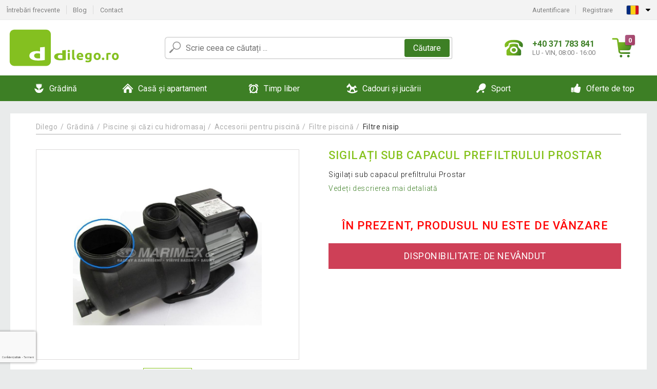

--- FILE ---
content_type: text/html; charset=UTF-8
request_url: https://www.dilego.ro/sigilati-sub-capacul-prefiltrului-prostar-P43616/
body_size: 12144
content:
<!DOCTYPE html>
<html lang="ro" prefix="og: http://ogp.me/ns#">
<head>

    <meta http-equiv="content-type" content="text/html; charset=utf-8">
    <meta name="viewport" content="width=device-width,initial-scale=1.0"/>

    <title>Sigilați sub capacul prefiltrului Prostar</title>

    <link rel="preconnect" href="https://www.googletagmanager.com">
    <link rel="preconnect" href="https://fonts.gstatic.com">
    
        <script type="text/javascript">
            WebFontConfig = {
                google: {families: ['Roboto:ital,wght@0,300;0,400;0,500;0,700;1,300;1,400;1,500;1,700&display=swap']}
            };
            (function () {
                var wf = document.createElement('script');
                wf.src = 'https://ajax.googleapis.com/ajax/libs/webfont/1.6.26/webfont.js';
                wf.type = 'text/javascript';
                wf.async = 'true';
                var s = document.getElementsByTagName('script')[0];
                s.parentNode.insertBefore(wf, s);
            })();
        </script>
    

    
    <link rel="canonical" href="https://www.dilego.ro/sigilati-sub-capacul-prefiltrului-prostar-P43616/"/>

    
        
            <meta name="robots" content="index, follow"/>
        
    
    
        <meta name="description" content="Sigilați sub capacul prefiltrului Prostar" />
    
        <meta name="keywords" content="Sigilați,sub,capacul,prefiltrului,Prostar" /> 
    
    <meta property="og:title" content="Sigilați sub capacul prefiltrului Prostar | Dilego.ro"/>
    <meta property="og:description" content="Sigilați sub capacul prefiltrului Prostar"/>
    <meta property="og:type" content="product"/>
                <meta property="og:image"
              content="https://img.dilego.ro/p/31/43616/1496128291-992936-big.jpg"/>
    
                    
    <!-- css -->
    <link type="text/css" rel="stylesheet" href="https://www.dilego.ro/public/cache/style.min_20250915093314.css" />

    
    <link type="text/css" rel="stylesheet" href="https://www.dilego.ro/public/css/lightbox.min.css"/>



    <!-- Google Tag Manager -->

    <script>
        //Pro případ, že nějaká třetí straan umí ukládat data pouze do dataLayer, ale my chceme mít data i v gtmDataLayer
        window.dataLayer = window.dataLayer || [];
        window.gtmDataLayer = window.gtmDataLayer || [];

        // Předtím než vložíte data do dataLayer, přidejte je i do gtmDataLayer
        const originalPush = window.dataLayer.push;
        window.dataLayer.push = function() {

            // Push dat do dataLayer
            originalPush.apply(window.dataLayer, arguments);

            // Push stejných dat do gtmDataLayer
            window.gtmDataLayer.push.apply(window.gtmDataLayer, arguments);
        };
    </script>



    <script>
    (function (w, d, s, l, i) {
    w[l] = w[l] || [];
    w[l].push({'gtm.start':
                        new Date().getTime(), event: 'gtm.js'});
            var f = d.getElementsByTagName(s)[0],
                    j = d.createElement(s), dl = l != 'dataLayer' ? '&l=' + l : '';
            j.async = true;
            j.src =
                    'https://www.googletagmanager.com/gtm.js?id=' + i + dl;
            f.parentNode.insertBefore(j, f);
        })(window, document, 'script', 'gtmDataLayer', 'GTM-WHG7D96');

    </script>

<!-- End Google Tag Manager -->    
    
        <link rel="apple-touch-icon" sizes="180x180"
          href="https://www.dilego.ro/public/favicon/apple-touch-icon.png"/>
    <link rel="icon" type="image/png" sizes="32x32"
          href="https://www.dilego.ro/public/favicon/favicon-32x32.png"/>
    <link rel="icon" type="image/png" sizes="16x16"
          href="https://www.dilego.ro/public/favicon/favicon-16x16.png"/>
    <link rel="manifest" href="https://www.dilego.ro/public/favicon/site.webmanifest"/>
    <link rel="shortcut icon" href="https://www.dilego.ro/public/favicon/favicon.ico"/>
    <meta name="msapplication-TileColor" content="#da532c"/>
    <meta name="msapplication-config" content="https://www.dilego.ro/public/favicon/browserconfig.xml"/>
    <meta name="theme-color" content="#ffffff"/>


    </head>

<body >

    <div id="main-container" data-txt-currency="RON" data-txt-pcs="buc." data-base-url="https://www.dilego.ro/sigilati-sub-capacul-prefiltrului-prostar-P43616/"
         data-is-bot="0">
        <div class="wrapp">

        </div>
    </div>



    
<div class="header__overlay"></div>




<header class="header ">
        
<div class="top-bar__wrapper">
    <div class="top-bar">
        <div class="top-bar__section--left">
                        
                <nav class="top-bar__menu-box">
    <a class="top-bar__menu-link" href="https://www.dilego.ro/intrebari-si-raspunsuri-frecvente/">Întrebări frecvente</a>
    <a class="top-bar__menu-link" href="https://www.dilego.ro/blog/">Blog</a>
        <a class="top-bar__menu-link" href="https://www.dilego.ro/contact/">Contact </a>
</nav>            
        </div>
        <div class="top-bar__section--right">
            
                <div class="top-bar__user-box" id="snippet-front-login-head">
                    <nav class="top-bar__menu-box">
                <a class="top-bar__menu-link" href="https://www.dilego.ro/autentificare/">Autentificare</a>
                <a class="top-bar__menu-link" href="https://www.dilego.ro/inregistrare/">Registrare</a>
            </nav>
            </div>

                        
                


            
    <div class="top-bar__lang-box top-dropdown__box noselect">
        <div class="top-dropdown__background-shadow"></div>
                <div class="top-dropdown__btn">
            <div class="top-dropdown__icon-box top-dropdown__icon-box--lang">
                <img class="top-dropdown__icon top-dropdown__icon--lang"  src="https://www.dilego.ro/public/images/template-images/lang-flags/ro.svg"/>
            </div>
            <div class="top-dropdown__arrow-box">
                <img class="top-dropdown__arrow" src="https://www.dilego.ro/public/images/template-images/top-bar/top-dropdown__arrow.svg">
            </div>
        </div>
                <div class="top-dropdown__content top-dropdown__content--right">
                                                                                                                                                                <a class="top-dropdown__item" href="https://www.dilego.cz">
                        <div class="top-dropdown__icon-box top-dropdown__icon-box--lang">
                            <img class="top-dropdown__icon top-dropdown__icon--lang"    src="https://www.dilego.ro/public/images/template-images/lang-flags/cz.svg"/>
                        </div>
                        <div class="top-dropdown__label">dilego<strong>.cz</strong></div>
                    </a>
                                                                <a class="top-dropdown__item" href="https://www.dilego.sk">
                        <div class="top-dropdown__icon-box top-dropdown__icon-box--lang">
                            <img class="top-dropdown__icon top-dropdown__icon--lang"    src="https://www.dilego.ro/public/images/template-images/lang-flags/sk.svg"/>
                        </div>
                        <div class="top-dropdown__label">dilego<strong>.sk</strong></div>
                    </a>
                                                                <a class="top-dropdown__item" href="https://www.dilego.pl">
                        <div class="top-dropdown__icon-box top-dropdown__icon-box--lang">
                            <img class="top-dropdown__icon top-dropdown__icon--lang"    src="https://www.dilego.ro/public/images/template-images/lang-flags/pl.svg"/>
                        </div>
                        <div class="top-dropdown__label">dilego<strong>.pl</strong></div>
                    </a>
                                                                <a class="top-dropdown__item" href="https://www.idilego.hu">
                        <div class="top-dropdown__icon-box top-dropdown__icon-box--lang">
                            <img class="top-dropdown__icon top-dropdown__icon--lang"    src="https://www.dilego.ro/public/images/template-images/lang-flags/hu.svg"/>
                        </div>
                        <div class="top-dropdown__label">iDilego<strong>.hu</strong></div>
                    </a>
                                                                                                                                                                                                                                                                                                                                                        </div>
    </div>
            
        </div>
    </div>
</div>    
    <div class="header__main-wrapper">

                <div class="header__logo-wrapper">
            <a href="https://www.dilego.ro/"><img alt="Dilego.ro"
                                                       src="https://www.dilego.ro/public/images/template-images/header/main-logo.svg?v=2"></a>
        </div>
        
                
            <div class="header-search">        
    <form class="header-search__input-container" method="get" action="https://www.dilego.ro/cautare/">
        <input id="main-search-inputfield" name="search" autocomplete="off" data-type="3"  class="header-search__input" placeholder="Scrie ceea ce căutați ..." type="text" data-url="https://www.dilego.ro/frontend/products/front-autocomplete/suggest/" /> 
        <div class="header-search__reset-btn-wrapper">
            <div class="header-search__reset-btn">
                <img src="https://www.dilego.ro/public/images/template-images/global/white-cross.svg">
            </div>
        </div>
        <div class="header-search__search-btn-wrapper">
            <button class="header-search__search-btn">Căutare</button>
        </div>
        <img class="header-search__search-icon" src="https://www.dilego.ro/public/images/template-images/header/search-icon.svg">
        <div class="header-search__spinner-wrapper">
            <div class="header-search__spinner">
            </div>
        </div>
    </form>  
    <div id="snippet-search-result" class="header-search__result-wrapper">
    </div>
</div>
        
        
        <div class="header__right-side">
                        <a href="tel: +40 371 783 841" class="header__hotline-container">
                <div class="header__hotline-icon-container">
                    <img class="header__hotline-icon"
                         src="https://www.dilego.ro/public/images/template-images/header/hotline-icon.svg">
                </div>
                <div class="header__hotline-info-container">
                    <div class="header__hotline-phone">
                        +40 371 783 841
                    </div>
                    <div class="header__hotline-availability">
                         LU - VIN, 08:00 - 16:00
                    </div>
                </div>
            </a>
            
                        <div class="header__cart-overlay">
            </div>
            
                                <div id="snippet-front-basket-head"
                     class="header__cart-container header__cart-container--empty"
                     data-empty-class='header__cart-container--empty'>
                        <a class="header__cart-link" href="https://www.dilego.ro/cos/produse/">
        <div class="header__cart-icon-container">
            <img class="header__cart-icon" src="https://www.dilego.ro/public/images/template-images/header/cart-icon.svg">

            <div class="header__cart-quantity-badge">
                <div>0</div>
            </div>
            
        </div>
        <div class="header__cart-info-container">
                    </div>
    </a>
    <div class="header__cart-content-container">
        <div class="header__cart-items-container">
                    </div>
        <a href="https://www.dilego.ro/cos/produse/" class="header__cart-goto">
            Du-te la coș
        </a>
    </div>
                </div>
            
            

                        
                <div class="header__menu-trigger collapser__trigger" data-target-id="#mainmenu">
                    <div class="header__menu-trigger-lines-container">
                        <div class="header__menu-trigger-line">
                        </div>
                        <div class="header__menu-trigger-line">
                        </div>
                        <div class="header__menu-trigger-line">
                        </div>
                    </div>
                    <div class="header__menu-trigger-text">
                        Menu
                    </div>
                </div>
            
            
        </div>
    </div>
</header>


    
<nav class="mainmenu mainmenu--mobile collapser collapser__content" id="mainmenu">
    <ul class="mainmenu__list">
                                    <li class="mainmenu__item mainmenu__item--parent collapser">
                    <a class="mainmenu__link" href="https://www.dilego.ro/gradina-C18361/">

                                                                            
                                                                            
                        
                                                <div class="mainmenu__link-icon-box">
                            <img class="mainmenu__link-icon" src="https://www.dilego.ro/public/images/template-images/mainmenu/mainmenu__icon-1.svg?v=1?v=3">
                        </div>
                                                <span class="mainmenu__link-name">Grădină</span>
                                                <div class="mainmenu__link-trigger collapser__trigger">
                            <div class="mainmenu__link-trigger-lines-container">
                                <div class="mainmenu__link-trigger-line">
                                </div>
                                <div class="mainmenu__link-trigger-line">
                                </div>
                            </div>
                        </div>
                                            </a>

                                            <div class="mainmenu__submenu collapser__content ">
                            <div class="mainmenu__submenu-title">
                                Grădină
                            </div>
                            <ul class="mainmenu__sublist">
                                                                                                    <li class="mainmenu__subitem">
                                        <a href="https://www.dilego.ro/gradina/mobila-de-gradina-C18362/" class="mainmenu__sublink">
                                                                                            <div class="mainmenu__subimage-box">
                                                    <img class="main-menu__category-img global-lazy-image" data-src="https://img.dilego.ro/c/1631772422-276661.png" alt="Mobilă de grădină">
                                                </div>
                                                                                        Mobilă de grădină
                                        </a>
                                    </li>
                                                                    <li class="mainmenu__subitem">
                                        <a href="https://www.dilego.ro/gradina/gratare-si-seminee-C18415/" class="mainmenu__sublink">
                                                                                            <div class="mainmenu__subimage-box">
                                                    <img class="main-menu__category-img global-lazy-image" data-src="https://img.dilego.ro/c/1631772423-680122.png" alt="Grătare și șeminee">
                                                </div>
                                                                                        Grătare și șeminee
                                        </a>
                                    </li>
                                                                    <li class="mainmenu__subitem">
                                        <a href="https://www.dilego.ro/gradina/fantani-C18449/" class="mainmenu__sublink">
                                                                                            <div class="mainmenu__subimage-box">
                                                    <img class="main-menu__category-img global-lazy-image" data-src="https://img.dilego.ro/c/1631772423-487230.png" alt="Fântâni">
                                                </div>
                                                                                        Fântâni
                                        </a>
                                    </li>
                                                                    <li class="mainmenu__subitem">
                                        <a href="https://www.dilego.ro/gradina/solarii-C18452/" class="mainmenu__sublink">
                                                                                            <div class="mainmenu__subimage-box">
                                                    <img class="main-menu__category-img global-lazy-image" data-src="https://img.dilego.ro/c/1631772423-740905.png" alt="Solarii">
                                                </div>
                                                                                        Solarii
                                        </a>
                                    </li>
                                                                    <li class="mainmenu__subitem">
                                        <a href="https://www.dilego.ro/gradina/sere-C18453/" class="mainmenu__sublink">
                                                                                            <div class="mainmenu__subimage-box">
                                                    <img class="main-menu__category-img global-lazy-image" data-src="https://img.dilego.ro/c/1631772423-100981.png" alt="Sere">
                                                </div>
                                                                                        Sere
                                        </a>
                                    </li>
                                                                    <li class="mainmenu__subitem">
                                        <a href="https://www.dilego.ro/gradina/garduri-si-protectii-C18458/" class="mainmenu__sublink">
                                                                                            <div class="mainmenu__subimage-box">
                                                    <img class="main-menu__category-img global-lazy-image" data-src="https://img.dilego.ro/c/1631772423-843304.png" alt="Garduri și protecții">
                                                </div>
                                                                                        Garduri și protecții
                                        </a>
                                    </li>
                                                                    <li class="mainmenu__subitem">
                                        <a href="https://www.dilego.ro/gradina/gresie-mozaicuri-C18462/" class="mainmenu__sublink">
                                                                                            <div class="mainmenu__subimage-box">
                                                    <img class="main-menu__category-img global-lazy-image" data-src="https://img.dilego.ro/c/1631772423-847382.png" alt="Gresie, mozaicuri">
                                                </div>
                                                                                        Gresie, mozaicuri
                                        </a>
                                    </li>
                                                                    <li class="mainmenu__subitem">
                                        <a href="https://www.dilego.ro/gradina/copertine-C18474/" class="mainmenu__sublink">
                                                                                            <div class="mainmenu__subimage-box">
                                                    <img class="main-menu__category-img global-lazy-image" data-src="https://img.dilego.ro/c/1631772423-376028.png" alt="Copertine">
                                                </div>
                                                                                        Copertine
                                        </a>
                                    </li>
                                                                    <li class="mainmenu__subitem">
                                        <a href="https://www.dilego.ro/gradina/umbrele-de-soare-C18475/" class="mainmenu__sublink">
                                                                                            <div class="mainmenu__subimage-box">
                                                    <img class="main-menu__category-img global-lazy-image" data-src="https://img.dilego.ro/c/1631772423-556018.png" alt="Umbrele de soare">
                                                </div>
                                                                                        Umbrele de soare
                                        </a>
                                    </li>
                                                                    <li class="mainmenu__subitem">
                                        <a href="https://www.dilego.ro/gradina/corturi-gradina-pentru-petrecere-C18487/" class="mainmenu__sublink">
                                                                                            <div class="mainmenu__subimage-box">
                                                    <img class="main-menu__category-img global-lazy-image" data-src="https://img.dilego.ro/c/1631772424-34669.png" alt="Corturi grădină pentru petrecere">
                                                </div>
                                                                                        Corturi grădină pentru petrecere
                                        </a>
                                    </li>
                                                                    <li class="mainmenu__subitem">
                                        <a href="https://www.dilego.ro/gradina/decoratiuni-de-gradina-C18536/" class="mainmenu__sublink">
                                                                                            <div class="mainmenu__subimage-box">
                                                    <img class="main-menu__category-img global-lazy-image" data-src="https://img.dilego.ro/c/1631772424-157382.png" alt="Decorațiuni de grădină">
                                                </div>
                                                                                        Decorațiuni de grădină
                                        </a>
                                    </li>
                                                                    <li class="mainmenu__subitem">
                                        <a href="https://www.dilego.ro/gradina/iluminat-de-gradina-C18560/" class="mainmenu__sublink">
                                                                                            <div class="mainmenu__subimage-box">
                                                    <img class="main-menu__category-img global-lazy-image" data-src="https://img.dilego.ro/c/1631772424-393567.png" alt="Iluminat de grădină">
                                                </div>
                                                                                        Iluminat de grădină
                                        </a>
                                    </li>
                                                                    <li class="mainmenu__subitem">
                                        <a href="https://www.dilego.ro/gradina/tehnica-de-gradina-C18579/" class="mainmenu__sublink">
                                                                                            <div class="mainmenu__subimage-box">
                                                    <img class="main-menu__category-img global-lazy-image" data-src="https://img.dilego.ro/c/1631772424-795476.png" alt="Tehnică de grădină">
                                                </div>
                                                                                        Tehnică de grădină
                                        </a>
                                    </li>
                                                                    <li class="mainmenu__subitem">
                                        <a href="https://www.dilego.ro/gradina/unelte-de-gradinarit-C18610/" class="mainmenu__sublink">
                                                                                            <div class="mainmenu__subimage-box">
                                                    <img class="main-menu__category-img global-lazy-image" data-src="https://img.dilego.ro/c/1631772425-554445.jpg" alt="Unelte de grădinărit">
                                                </div>
                                                                                        Unelte de grădinărit
                                        </a>
                                    </li>
                                                                    <li class="mainmenu__subitem">
                                        <a href="https://www.dilego.ro/gradina/scule-si-unelte-constructii-C18634/" class="mainmenu__sublink">
                                                                                            <div class="mainmenu__subimage-box">
                                                    <img class="main-menu__category-img global-lazy-image" data-src="https://img.dilego.ro/c/1631772425-425801.png" alt="Scule și unelte construcții">
                                                </div>
                                                                                        Scule și unelte construcții
                                        </a>
                                    </li>
                                                                    <li class="mainmenu__subitem">
                                        <a href="https://www.dilego.ro/gradina/casute-de-gradina-C18723/" class="mainmenu__sublink">
                                                                                            <div class="mainmenu__subimage-box">
                                                    <img class="main-menu__category-img global-lazy-image" data-src="https://img.dilego.ro/c/1631772426-887362.png" alt="Căsuțe de grădină">
                                                </div>
                                                                                        Căsuțe de grădină
                                        </a>
                                    </li>
                                                            </ul>
                        </div>
                                    </li>
                                                <li class="mainmenu__item mainmenu__item--parent collapser">
                    <a class="mainmenu__link" href="https://www.dilego.ro/casa-si-apartament-C18730/">

                                                                            
                                                                            
                        
                                                <div class="mainmenu__link-icon-box">
                            <img class="mainmenu__link-icon" src="https://www.dilego.ro/public/images/template-images/mainmenu/mainmenu__icon-2.svg?v=1?v=3">
                        </div>
                                                <span class="mainmenu__link-name">Casă și apartament</span>
                                                <div class="mainmenu__link-trigger collapser__trigger">
                            <div class="mainmenu__link-trigger-lines-container">
                                <div class="mainmenu__link-trigger-line">
                                </div>
                                <div class="mainmenu__link-trigger-line">
                                </div>
                            </div>
                        </div>
                                            </a>

                                            <div class="mainmenu__submenu collapser__content ">
                            <div class="mainmenu__submenu-title">
                                Casă și apartament
                            </div>
                            <ul class="mainmenu__sublist">
                                                                                                    <li class="mainmenu__subitem">
                                        <a href="https://www.dilego.ro/casa-si-apartament/birou-C18731/" class="mainmenu__sublink">
                                                                                            <div class="mainmenu__subimage-box">
                                                    <img class="main-menu__category-img global-lazy-image" data-src="https://img.dilego.ro/c/1631772426-259238.png" alt="Birou">
                                                </div>
                                                                                        Birou
                                        </a>
                                    </li>
                                                                    <li class="mainmenu__subitem">
                                        <a href="https://www.dilego.ro/casa-si-apartament/baie-C18753/" class="mainmenu__sublink">
                                                                                            <div class="mainmenu__subimage-box">
                                                    <img class="main-menu__category-img global-lazy-image" data-src="https://img.dilego.ro/c/1631772427-778293.jpg" alt="Baie">
                                                </div>
                                                                                        Baie
                                        </a>
                                    </li>
                                                                    <li class="mainmenu__subitem">
                                        <a href="https://www.dilego.ro/casa-si-apartament/pentru-bucatarie-C18763/" class="mainmenu__sublink">
                                                                                            <div class="mainmenu__subimage-box">
                                                    <img class="main-menu__category-img global-lazy-image" data-src="https://img.dilego.ro/c/1631772427-132777.png" alt="Pentru bucătărie">
                                                </div>
                                                                                        Pentru bucătărie
                                        </a>
                                    </li>
                                                                    <li class="mainmenu__subitem">
                                        <a href="https://www.dilego.ro/casa-si-apartament/dormitor-C18806/" class="mainmenu__sublink">
                                                                                            <div class="mainmenu__subimage-box">
                                                    <img class="main-menu__category-img global-lazy-image" data-src="https://img.dilego.ro/c/1631772427-616570.jpg" alt="Dormitor">
                                                </div>
                                                                                        Dormitor
                                        </a>
                                    </li>
                                                                    <li class="mainmenu__subitem">
                                        <a href="https://www.dilego.ro/casa-si-apartament/living-C18834/" class="mainmenu__sublink">
                                                                                            <div class="mainmenu__subimage-box">
                                                    <img class="main-menu__category-img global-lazy-image" data-src="https://img.dilego.ro/c/1631772428-898303.png" alt="Living">
                                                </div>
                                                                                        Living
                                        </a>
                                    </li>
                                                                    <li class="mainmenu__subitem">
                                        <a href="https://www.dilego.ro/casa-si-apartament/camera-copiilor-C18844/" class="mainmenu__sublink">
                                                                                            <div class="mainmenu__subimage-box">
                                                    <img class="main-menu__category-img global-lazy-image" data-src="https://img.dilego.ro/c/1631772428-565937.jpg" alt="Camera copiilor">
                                                </div>
                                                                                        Camera copiilor
                                        </a>
                                    </li>
                                                                    <li class="mainmenu__subitem">
                                        <a href="https://www.dilego.ro/casa-si-apartament/decoratiuni-locuinta-C18854/" class="mainmenu__sublink">
                                                                                            <div class="mainmenu__subimage-box">
                                                    <img class="main-menu__category-img global-lazy-image" data-src="https://img.dilego.ro/c/1631772428-746491.png" alt="Decorațiuni locuință">
                                                </div>
                                                                                        Decorațiuni locuință
                                        </a>
                                    </li>
                                                                    <li class="mainmenu__subitem">
                                        <a href="https://www.dilego.ro/casa-si-apartament/electrocasnice-C18883/" class="mainmenu__sublink">
                                                                                            <div class="mainmenu__subimage-box">
                                                    <img class="main-menu__category-img global-lazy-image" data-src="https://img.dilego.ro/c/1631772428-70973.png" alt="Electrocasnice">
                                                </div>
                                                                                        Electrocasnice
                                        </a>
                                    </li>
                                                                    <li class="mainmenu__subitem">
                                        <a href="https://www.dilego.ro/casa-si-apartament/mobila-C19097/" class="mainmenu__sublink">
                                                                                            <div class="mainmenu__subimage-box">
                                                    <img class="main-menu__category-img global-lazy-image" data-src="https://img.dilego.ro/c/1631772430-606363.jpg" alt="Mobilă">
                                                </div>
                                                                                        Mobilă
                                        </a>
                                    </li>
                                                                    <li class="mainmenu__subitem">
                                        <a href="https://www.dilego.ro/casa-si-apartament/suporturi-perete-pentru-televizor-C19160/" class="mainmenu__sublink">
                                                                                            <div class="mainmenu__subimage-box">
                                                    <img class="main-menu__category-img global-lazy-image" data-src="https://img.dilego.ro/c/1631772431-888599.png" alt="Suporturi perete pentru televizor">
                                                </div>
                                                                                        Suporturi perete pentru televizor
                                        </a>
                                    </li>
                                                                    <li class="mainmenu__subitem">
                                        <a href="https://www.dilego.ro/casa-si-apartament/animale-de-companie-C19167/" class="mainmenu__sublink">
                                                                                            <div class="mainmenu__subimage-box">
                                                    <img class="main-menu__category-img global-lazy-image" data-src="https://img.dilego.ro/c/1631772431-91594.jpg" alt="Animale de companie">
                                                </div>
                                                                                        Animale de companie
                                        </a>
                                    </li>
                                                                    <li class="mainmenu__subitem">
                                        <a href="https://www.dilego.ro/casa-si-apartament/lavoare-de-piatra-C19172/" class="mainmenu__sublink">
                                                                                            <div class="mainmenu__subimage-box">
                                                    <img class="main-menu__category-img global-lazy-image" data-src="https://img.dilego.ro/c/1631772431-896145.png" alt="Lavoare de piatră">
                                                </div>
                                                                                        Lavoare de piatră
                                        </a>
                                    </li>
                                                                    <li class="mainmenu__subitem">
                                        <a href="https://www.dilego.ro/casa-si-apartament/mozaicuri-placi-C19173/" class="mainmenu__sublink">
                                                                                            <div class="mainmenu__subimage-box">
                                                    <img class="main-menu__category-img global-lazy-image" data-src="https://img.dilego.ro/c/1631772431-13199.png" alt="Mozaicuri, plăci">
                                                </div>
                                                                                        Mozaicuri, plăci
                                        </a>
                                    </li>
                                                                    <li class="mainmenu__subitem">
                                        <a href="https://www.dilego.ro/casa-si-apartament/podele-C19179/" class="mainmenu__sublink">
                                                                                            <div class="mainmenu__subimage-box">
                                                    <img class="main-menu__category-img global-lazy-image" data-src="https://img.dilego.ro/c/1631772431-280425.jpg" alt="Podele">
                                                </div>
                                                                                        Podele
                                        </a>
                                    </li>
                                                                    <li class="mainmenu__subitem">
                                        <a href="https://www.dilego.ro/casa-si-apartament/curatenie-C19185/" class="mainmenu__sublink">
                                                                                            <div class="mainmenu__subimage-box">
                                                    <img class="main-menu__category-img global-lazy-image" data-src="https://img.dilego.ro/c/1631772431-151137.jpg" alt="Curățenie">
                                                </div>
                                                                                        Curățenie
                                        </a>
                                    </li>
                                                                    <li class="mainmenu__subitem">
                                        <a href="https://www.dilego.ro/casa-si-apartament/cutii-si-cosuri-de-depozitare-C19207/" class="mainmenu__sublink">
                                                                                            <div class="mainmenu__subimage-box">
                                                    <img class="main-menu__category-img global-lazy-image" data-src="https://img.dilego.ro/c/1631772432-479.jpg" alt="Cutii și coșuri de depozitare">
                                                </div>
                                                                                        Cutii și coșuri de depozitare
                                        </a>
                                    </li>
                                                                    <li class="mainmenu__subitem">
                                        <a href="https://www.dilego.ro/casa-si-apartament/craciun-C19221/" class="mainmenu__sublink">
                                                                                            <div class="mainmenu__subimage-box">
                                                    <img class="main-menu__category-img global-lazy-image" data-src="https://img.dilego.ro/c/1631772432-313001.png" alt="Crăciun">
                                                </div>
                                                                                        Crăciun
                                        </a>
                                    </li>
                                                            </ul>
                        </div>
                                    </li>
                                                <li class="mainmenu__item mainmenu__item--parent collapser">
                    <a class="mainmenu__link" href="https://www.dilego.ro/timp-liber-C19264/">

                                                                            
                                                                            
                        
                                                <div class="mainmenu__link-icon-box">
                            <img class="mainmenu__link-icon" src="https://www.dilego.ro/public/images/template-images/mainmenu/mainmenu__icon-3.svg?v=1?v=3">
                        </div>
                                                <span class="mainmenu__link-name">Timp liber</span>
                                                <div class="mainmenu__link-trigger collapser__trigger">
                            <div class="mainmenu__link-trigger-lines-container">
                                <div class="mainmenu__link-trigger-line">
                                </div>
                                <div class="mainmenu__link-trigger-line">
                                </div>
                            </div>
                        </div>
                                            </a>

                                            <div class="mainmenu__submenu collapser__content ">
                            <div class="mainmenu__submenu-title">
                                Timp liber
                            </div>
                            <ul class="mainmenu__sublist">
                                                                                                    <li class="mainmenu__subitem">
                                        <a href="https://www.dilego.ro/timp-liber/accesorii-auto-C19265/" class="mainmenu__sublink">
                                                                                            <div class="mainmenu__subimage-box">
                                                    <img class="main-menu__category-img global-lazy-image" data-src="https://img.dilego.ro/c/1631772432-863103.png" alt="Accesorii auto">
                                                </div>
                                                                                        Accesorii auto
                                        </a>
                                    </li>
                                                                    <li class="mainmenu__subitem">
                                        <a href="https://www.dilego.ro/timp-liber/camping-C19298/" class="mainmenu__sublink">
                                                                                            <div class="mainmenu__subimage-box">
                                                    <img class="main-menu__category-img global-lazy-image" data-src="https://img.dilego.ro/c/1631772433-838163.png" alt="Camping">
                                                </div>
                                                                                        Camping
                                        </a>
                                    </li>
                                                                    <li class="mainmenu__subitem">
                                        <a href="https://www.dilego.ro/timp-liber/relaxare-si-masaj-C19321/" class="mainmenu__sublink">
                                                                                            <div class="mainmenu__subimage-box">
                                                    <img class="main-menu__category-img global-lazy-image" data-src="https://img.dilego.ro/c/1631772433-935098.png" alt="Relaxare și masaj">
                                                </div>
                                                                                        Relaxare și masaj
                                        </a>
                                    </li>
                                                                    <li class="mainmenu__subitem">
                                        <a href="https://www.dilego.ro/timp-liber/biliard-C19331/" class="mainmenu__sublink">
                                                                                            <div class="mainmenu__subimage-box">
                                                    <img class="main-menu__category-img global-lazy-image" data-src="https://img.dilego.ro/c/1631772433-992230.png" alt="Biliard">
                                                </div>
                                                                                        Biliard
                                        </a>
                                    </li>
                                                                    <li class="mainmenu__subitem">
                                        <a href="https://www.dilego.ro/timp-liber/poker-C19342/" class="mainmenu__sublink">
                                                                                            <div class="mainmenu__subimage-box">
                                                    <img class="main-menu__category-img global-lazy-image" data-src="https://img.dilego.ro/c/1631772433-236305.png" alt="Poker">
                                                </div>
                                                                                        Poker
                                        </a>
                                    </li>
                                                                    <li class="mainmenu__subitem">
                                        <a href="https://www.dilego.ro/timp-liber/fotbal-de-masa-C19390/" class="mainmenu__sublink">
                                                                                            <div class="mainmenu__subimage-box">
                                                    <img class="main-menu__category-img global-lazy-image" data-src="https://img.dilego.ro/c/1631772434-776988.png" alt="Fotbal de masă">
                                                </div>
                                                                                        Fotbal de masă
                                        </a>
                                    </li>
                                                                    <li class="mainmenu__subitem">
                                        <a href="https://www.dilego.ro/timp-liber/jocuri-de-masa-C19402/" class="mainmenu__sublink">
                                                                                            <div class="mainmenu__subimage-box">
                                                    <img class="main-menu__category-img global-lazy-image" data-src="https://img.dilego.ro/c/1631772434-774277.png" alt="Jocuri de masă">
                                                </div>
                                                                                        Jocuri de masă
                                        </a>
                                    </li>
                                                                    <li class="mainmenu__subitem">
                                        <a href="https://www.dilego.ro/timp-liber/calatorii-C19403/" class="mainmenu__sublink">
                                                                                            <div class="mainmenu__subimage-box">
                                                    <img class="main-menu__category-img global-lazy-image" data-src="https://img.dilego.ro/c/1631772434-967024.jpg" alt="Călătorii">
                                                </div>
                                                                                        Călătorii
                                        </a>
                                    </li>
                                                                    <li class="mainmenu__subitem">
                                        <a href="https://www.dilego.ro/timp-liber/instrumente-muzicale-C19418/" class="mainmenu__sublink">
                                                                                            <div class="mainmenu__subimage-box">
                                                    <img class="main-menu__category-img global-lazy-image" data-src="https://img.dilego.ro/c/1631772434-865360.png" alt="Instrumente muzicale">
                                                </div>
                                                                                        Instrumente muzicale
                                        </a>
                                    </li>
                                                                    <li class="mainmenu__subitem">
                                        <a href="https://www.dilego.ro/timp-liber/petreceri-si-sarbatori-C19422/" class="mainmenu__sublink">
                                                                                            <div class="mainmenu__subimage-box">
                                                    <img class="main-menu__category-img global-lazy-image" data-src="https://img.dilego.ro/c/1631772434-463051.jpg" alt="Petreceri și sărbători">
                                                </div>
                                                                                        Petreceri și sărbători
                                        </a>
                                    </li>
                                                            </ul>
                        </div>
                                    </li>
                                                <li class="mainmenu__item mainmenu__item--parent collapser">
                    <a class="mainmenu__link" href="https://www.dilego.ro/cadouri-si-jucarii-C19430/">

                                                                            
                                                                            
                        
                                                <div class="mainmenu__link-icon-box">
                            <img class="mainmenu__link-icon" src="https://www.dilego.ro/public/images/template-images/mainmenu/mainmenu__icon-4.svg?v=1?v=3">
                        </div>
                                                <span class="mainmenu__link-name">Cadouri și jucării</span>
                                                <div class="mainmenu__link-trigger collapser__trigger">
                            <div class="mainmenu__link-trigger-lines-container">
                                <div class="mainmenu__link-trigger-line">
                                </div>
                                <div class="mainmenu__link-trigger-line">
                                </div>
                            </div>
                        </div>
                                            </a>

                                            <div class="mainmenu__submenu collapser__content mainmenu__submenu--right-align">
                            <div class="mainmenu__submenu-title">
                                Cadouri și jucării
                            </div>
                            <ul class="mainmenu__sublist">
                                                                                                    <li class="mainmenu__subitem">
                                        <a href="https://www.dilego.ro/cadouri-si-jucarii/jucarii-pentru-fete-C19431/" class="mainmenu__sublink">
                                                                                            <div class="mainmenu__subimage-box">
                                                    <img class="main-menu__category-img global-lazy-image" data-src="https://img.dilego.ro/c/1631772435-345679.png" alt="Jucării pentru fete">
                                                </div>
                                                                                        Jucării pentru fete
                                        </a>
                                    </li>
                                                                    <li class="mainmenu__subitem">
                                        <a href="https://www.dilego.ro/cadouri-si-jucarii/jucarii-bebelusi-C19459/" class="mainmenu__sublink">
                                                                                            <div class="mainmenu__subimage-box">
                                                    <img class="main-menu__category-img global-lazy-image" data-src="https://img.dilego.ro/c/1631772435-962891.jpg" alt="Jucării bebeluși">
                                                </div>
                                                                                        Jucării bebeluși
                                        </a>
                                    </li>
                                                                    <li class="mainmenu__subitem">
                                        <a href="https://www.dilego.ro/cadouri-si-jucarii/jocuri-copii-C19481/" class="mainmenu__sublink">
                                                                                            <div class="mainmenu__subimage-box">
                                                    <img class="main-menu__category-img global-lazy-image" data-src="https://img.dilego.ro/c/1631772435-294222.png" alt="Jocuri copii">
                                                </div>
                                                                                        Jocuri copii
                                        </a>
                                    </li>
                                                                    <li class="mainmenu__subitem">
                                        <a href="https://www.dilego.ro/cadouri-si-jucarii/jucarii-exterior-C19548/" class="mainmenu__sublink">
                                                                                            <div class="mainmenu__subimage-box">
                                                    <img class="main-menu__category-img global-lazy-image" data-src="https://img.dilego.ro/c/1631772436-668634.png" alt="Jucării exterior">
                                                </div>
                                                                                        Jucării exterior
                                        </a>
                                    </li>
                                                                    <li class="mainmenu__subitem">
                                        <a href="https://www.dilego.ro/cadouri-si-jucarii/accesorii-de-uz-casnic-C19580/" class="mainmenu__sublink">
                                                                                            <div class="mainmenu__subimage-box">
                                                    <img class="main-menu__category-img global-lazy-image" data-src="https://img.dilego.ro/c/1631772436-181078.jpg" alt="Accesorii de uz casnic">
                                                </div>
                                                                                        Accesorii de uz casnic
                                        </a>
                                    </li>
                                                                    <li class="mainmenu__subitem">
                                        <a href="https://www.dilego.ro/cadouri-si-jucarii/cadouri-originale-C19587/" class="mainmenu__sublink">
                                                                                            <div class="mainmenu__subimage-box">
                                                    <img class="main-menu__category-img global-lazy-image" data-src="https://img.dilego.ro/c/1631772436-423895.jpg" alt="Cadouri originale ">
                                                </div>
                                                                                        Cadouri originale 
                                        </a>
                                    </li>
                                                                    <li class="mainmenu__subitem">
                                        <a href="https://www.dilego.ro/cadouri-si-jucarii/geek-obiecte-comice-C19601/" class="mainmenu__sublink">
                                                                                            <div class="mainmenu__subimage-box">
                                                    <img class="main-menu__category-img global-lazy-image" data-src="https://img.dilego.ro/c/1631772437-96480.jpg" alt="GEEK- obiecte comice">
                                                </div>
                                                                                        GEEK- obiecte comice
                                        </a>
                                    </li>
                                                            </ul>
                        </div>
                                    </li>
                                                <li class="mainmenu__item mainmenu__item--parent collapser">
                    <a class="mainmenu__link" href="https://www.dilego.ro/sport-C19603/">

                                                                            
                                                                            
                        
                                                <div class="mainmenu__link-icon-box">
                            <img class="mainmenu__link-icon" src="https://www.dilego.ro/public/images/template-images/mainmenu/mainmenu__icon-5.svg?v=1?v=3">
                        </div>
                                                <span class="mainmenu__link-name">Sport</span>
                                                <div class="mainmenu__link-trigger collapser__trigger">
                            <div class="mainmenu__link-trigger-lines-container">
                                <div class="mainmenu__link-trigger-line">
                                </div>
                                <div class="mainmenu__link-trigger-line">
                                </div>
                            </div>
                        </div>
                                            </a>

                                            <div class="mainmenu__submenu collapser__content mainmenu__submenu--right-align">
                            <div class="mainmenu__submenu-title">
                                Sport
                            </div>
                            <ul class="mainmenu__sublist">
                                                                                                    <li class="mainmenu__subitem">
                                        <a href="https://www.dilego.ro/sport/box-C19604/" class="mainmenu__sublink">
                                                                                            <div class="mainmenu__subimage-box">
                                                    <img class="main-menu__category-img global-lazy-image" data-src="https://img.dilego.ro/c/1631772437-879316.png" alt="Box">
                                                </div>
                                                                                        Box
                                        </a>
                                    </li>
                                                                    <li class="mainmenu__subitem">
                                        <a href="https://www.dilego.ro/sport/fitness-C19608/" class="mainmenu__sublink">
                                                                                            <div class="mainmenu__subimage-box">
                                                    <img class="main-menu__category-img global-lazy-image" data-src="https://img.dilego.ro/c/1631772437-597125.png" alt="Fitness">
                                                </div>
                                                                                        Fitness
                                        </a>
                                    </li>
                                                                    <li class="mainmenu__subitem">
                                        <a href="https://www.dilego.ro/sport/leagane-pentru-copii-C19655/" class="mainmenu__sublink">
                                                                                            <div class="mainmenu__subimage-box">
                                                    <img class="main-menu__category-img global-lazy-image" data-src="https://img.dilego.ro/c/1631772437-392343.png" alt="Leagăne pentru copii">
                                                </div>
                                                                                        Leagăne pentru copii
                                        </a>
                                    </li>
                                                                    <li class="mainmenu__subitem">
                                        <a href="https://www.dilego.ro/sport/jocuri-cu-mingea-C19674/" class="mainmenu__sublink">
                                                                                            <div class="mainmenu__subimage-box">
                                                    <img class="main-menu__category-img global-lazy-image" data-src="https://img.dilego.ro/c/1631772438-670986.png" alt="Jocuri cu mingea">
                                                </div>
                                                                                        Jocuri cu mingea
                                        </a>
                                    </li>
                                                                    <li class="mainmenu__subitem">
                                        <a href="https://www.dilego.ro/sport/sporturi-cu-racheta-C19701/" class="mainmenu__sublink">
                                                                                            <div class="mainmenu__subimage-box">
                                                    <img class="main-menu__category-img global-lazy-image" data-src="https://img.dilego.ro/c/1631772438-509999.png" alt="Sporturi cu rachetă">
                                                </div>
                                                                                        Sporturi cu rachetă
                                        </a>
                                    </li>
                                                                    <li class="mainmenu__subitem">
                                        <a href="https://www.dilego.ro/sport/trambuline-C19735/" class="mainmenu__sublink">
                                                                                            <div class="mainmenu__subimage-box">
                                                    <img class="main-menu__category-img global-lazy-image" data-src="https://img.dilego.ro/c/1631772438-743420.png" alt="Trambuline">
                                                </div>
                                                                                        Trambuline
                                        </a>
                                    </li>
                                                                    <li class="mainmenu__subitem">
                                        <a href="https://www.dilego.ro/sport/sporturi-acvatice-C19748/" class="mainmenu__sublink">
                                                                                            <div class="mainmenu__subimage-box">
                                                    <img class="main-menu__category-img global-lazy-image" data-src="https://img.dilego.ro/c/1631772439-530428.png" alt="Sporturi acvatice">
                                                </div>
                                                                                        Sporturi acvatice
                                        </a>
                                    </li>
                                                                    <li class="mainmenu__subitem">
                                        <a href="https://www.dilego.ro/sport/sporturi-de-iarna-C19775/" class="mainmenu__sublink">
                                                                                            <div class="mainmenu__subimage-box">
                                                    <img class="main-menu__category-img global-lazy-image" data-src="https://img.dilego.ro/c/1631772439-674258.png" alt="Sporturi de iarnă">
                                                </div>
                                                                                        Sporturi de iarnă
                                        </a>
                                    </li>
                                                            </ul>
                        </div>
                                    </li>
                                                <li class="mainmenu__item  collapser">
                    <a class="mainmenu__link" href="https://www.dilego.ro/oferte-de-top-C19263/">

                                                                            
                                                                            
                        
                                                <div class="mainmenu__link-icon-box">
                            <img class="mainmenu__link-icon" src="https://www.dilego.ro/public/images/template-images/mainmenu/mainmenu__icon-6.svg?v=1?v=3">
                        </div>
                                                <span class="mainmenu__link-name">Oferte de top</span>
                                            </a>

                                    </li>
                                                                
    </ul>
</nav>


            
        <script>
        gtmDataLayer.push({"event":"productDetail","google_tag_params":{"eventId":"155181-696fa8b86f4066.58413879","pageType":"product","category":"Filtre nisip","productId":43616,"product":"Sigilați sub capacul prefiltrului Prostar","priceIncVat":10.74,"price":8.88,"manufacture":"Marimex","allCategoryNames":"Grădină > Piscine și căzi cu hidromasaj > Accesorii pentru piscină > Filtre piscină","extendedMode":3,"abTest":"A","hashedEmail":null,"shaHashedEmail":null}});
    </script>
    <script>
    
        gtmDataLayer.push({'event': 'activeForm'})
    
</script>    
        <div class="lay__wrap">
            <div class="detail__wrap">
                <ul class="bradcrumbs bradcrumbs--detail">
                    <li class="bradcrumbs__point">
                        <a href="https://www.dilego.ro/">Dilego</a>
                    </li>
                                                                        <li class="bradcrumbs__point">
                                <a href="https://www.dilego.ro/gradina-C18361/">Grădină</a>
                            </li>
                                                                                                <li class="bradcrumbs__point">
                                <a href="https://www.dilego.ro/gradina/piscine-si-cazi-cu-hidromasaj-C18424/">Piscine și căzi cu hidromasaj</a>
                            </li>
                                                                                                <li class="bradcrumbs__point">
                                <a href="https://www.dilego.ro/gradina/piscine-si-cazi-cu-hidromasaj/accesorii-pentru-piscina-C18428/">Accesorii pentru piscină</a>
                            </li>
                                                                                                <li class="bradcrumbs__point">
                                <a href="https://www.dilego.ro/gradina/piscine-si-cazi-cu-hidromasaj/accesorii-pentru-piscina/filtre-piscina-C18430/">Filtre piscină</a>
                            </li>
                                                                                        <li class="bradcrumbs__point">
                            <a href="https://www.dilego.ro/gradina/piscine-si-cazi-cu-hidromasaj/accesorii-pentru-piscina/filtre-piscina/filtre-nisip-C18432/">Filtre nisip</a>
                        </li>
                                    </ul>

                <div class="detail__lay-half">
                                        
        <div class="product-carousel">
        <div class="product-carousel__main-container">

            <div class="product-carousel__items">
                                                            <div class="product-carousel__item">
                            <div class="product-carousel__ratio-box">
                                <a class="product-carousel__picture-box box-placeholder"
                                   href="https://img.dilego.ro/p/31/43616/1496128291-992936-big.jpg"
                                   data-lightbox="image" data-title="Sigilați sub capacul prefiltrului Prostar">
                                    <img class="product-carousel__picture global-lazy-image"
                                         data-src="https://img.dilego.ro/p/31/43616/1496128291-992936-big.jpg"
                                         alt="Sigilați sub capacul prefiltrului Prostar">
                                </a>
                            </div>
                        </div>
                                    
            </div>
                        <div class="product-carousel__control-btn product-carousel__control-btn--prev"><img
                        src="https://www.dilego.ro/public/images/slide-arrow--left.svg"
                        alt="săgeata stânga"></div>
            <div class="product-carousel__control-btn product-carousel__control-btn--next"><img
                        src="https://www.dilego.ro/public/images/slide-arrow--right.svg"
                        alt="săgeata dreapta"></div>

        </div>
        <div class="product-carousel__thumbs-container">
            <div class="product-carousel__thumbs-control-btn product-carousel__thumbs-control-btn--prev">
                <img src="https://www.dilego.ro/public/images/slide-arrow-orange--left.svg"
                     alt="săgeata stânga">
            </div>
            <div class="product-carousel__thumbs">
                                                            <div class="product-carousel__thumb">
                            <div class="product-carousel__thumb-ratio-box">
                                <div class="product-carousel__thumb-picture-box box-placeholder">
                                    <img class="product-carousel__thumb-picture global-lazy-image"
                                         data-src="https://img.dilego.ro/p/31/43616/1496128291-992936-small.jpg"
                                         alt="Sigilați sub capacul prefiltrului Prostar">
                                </div>
                            </div>
                        </div>
                                                </div>
            <div class="product-carousel__thumbs-control-btn product-carousel__thumbs-control-btn--next">
                <img src="https://www.dilego.ro/public/images/slide-arrow-orange--right.svg"
                     alt="săgeata stânga">
            </div>
        </div>
    </div>
                </div>
                <div class="detail__lay-half">
                    
    <article class="detail__product">
        <h1 class="detail__title">
            Sigilați sub capacul prefiltrului Prostar
        </h1>
                                                                                                                                                                                                                                                    <div class="detail__text">
            <p>Sigilați sub capacul prefiltrului Prostar</p>
            <a id="show-description" class="detail__more-text" href="#">
                Vedeți descrierea mai detaliată
            </a>
        </div>
            </article>
            <article class="detail__product">
            <h1 class="detail__title detail__title--error">
                În prezent, produsul nu este de vânzare
            </h1>
        </article>
        <div class="detail__sale-box">
            <div class="detail__sale-box-wrap">
                <p class="detail__sale-box-text">
                    Disponibilitate: de nevândut
                </p>
            </div>
        </div>
    
                    
                    
                </div>

                <div class="clear"></div>
                <!-- MUJ KOD -->
                <!-- menu datilu produktu -->
                <ul class="detail-nav">
                    <li id="detail-description" class="detail-nav__point detail-nav__point--active">
                        <span>Descriere produs</span>
                    </li>
                    <li id="detail-articles" class="detail-nav__point">
                        <span>Tutoriale și articole</span>
                    </li>
                    <li id="detail-discussion" class="detail-nav__point">
                        <span>Întrebări (0)</span>
                    </li>
                    <li id="detail-recommend" class="detail-nav__point">
                        <span>Accesorii</span>
                    </li>
                </ul>
                <div class="clear"></div>
                <section class="detail-content">
                    <div id="detail-description-target" class="detail-des  detail-bookmark">
    <div class="detail-content__wrap detail-content__wrap--des">
        <div class="detail-content__box detail-content__box--bigger">
            <h2 class="detail-des__title">
               Sigilați sub capacul prefiltrului Prostar
            </h2>
             <p>Descrierea produsului</p>
<p>Etanșarea dintre prefiltru și motorul de filtrare cu nisip ProStar 4. Poate fi utilizată numai la filtrarea originală cu nisip de la Marimex - ProStar 4. Etanșarea este plasată între prefiltru și motor. Doar partea evidențiată în imagine este inclusă în pachet.</p>
<p>Greutate: 0,05 kg</p>
        </div>
        <div class="clear"></div>
    </div>
</div>
                    <div id="detail-articles-target" class="detail-topic  detail-bookmark">
    <div class="detail-content__wrap">
        <ul class="detail-topic__list">
        	        </ul>
        <h2 class="detail-topic__title">
            Articole similare
        </h2>
            </div>
</div>
                    <div id="detail-discussion-target" class="detail-ques  detail-bookmark">
    <div class="detail-content__wrap">
        <div id="snippet-front-product-discussion">
            
        </div>

        <form id="form-basket" class="detail-ques__comment form-validate ajax grecaptcha" action="https://www.dilego.ro/produs/discutie/" method="post" data-g-recaptcha-sitekey="6LeXWbwhAAAAAHL5UMyIdBXveugVjqcdgtxIcJYO">
            <div class="form-body">
                <input type="hidden" name="product_id" value="43616" />
                <input id="salt" type="hidden" name="salt" value="-1" />
                <div class="detail-ques__comment-name-box">
                    <p class="detail-ques__comment-name">
                        Numele dvs.
                    </p>
                </div><div class="detail-ques__comment-input-box">
                    <input id="discusion_name" class="detail-ques__comment-input validate_text" type="text" name="name">
                    <p class="detail-ques__error alert_discusion_name alert_discusion_name_text">
                        Introduceți prenumele dvs.
                    </p>
                </div>
                <div class="clear"></div>

                <div class="detail-ques__comment-name-box">
                    <p class="detail-ques__comment-name">
                        Email-ul dvs.
                    </p>
                </div><div class="detail-ques__comment-input-box">
                    <input id="discusion_email" class="detail-ques__comment-input validate_email" type="text" name="email">
                    <p class="detail-ques__error alert_discusion_email">
                        Introduceți adresa dvs. de email
                    </p>
                </div>
                <div class="clear"></div>

                <div class="detail-ques__comment-input-box detail-ques__comment-input-box--textarea">
                    <div class="detail-ques__comment-name-box detail-ques__comment-name-box--textarea">
                        <p class="detail-ques__comment-name">
                            Mesajul dvs.
                        </p>
                    </div>
                    <textarea id="discusion_text" class="detail-ques__comment-input detail-ques__comment-input--textarea validate_text" name="message"></textarea>
                    <p class="detail-ques__error alert_discusion_text_text">
                        Introduceți un mesaj
                    </p>
                </div>
                <div class="clear"></div>
                <div class="detail-ques__comment-btn-box">
                    <button type="button" class="detail-ques__comment-btn submit-form">
Trimite
</button>
                </div>
                <div class="clear"></div>
            </div>
            <div id="snippet-form-message"></div>
            <div class="spinner"></div>
        </form>
    </div>
</div>
                                    </section>
                <div class="clear"></div>
            </div>
            <div class="clear"></div>
        </div>
                
        <!-- SECTION - RecommendedSlider -->
        
                    

    <!-- SECTION - Benefit -->

    <section class="benefit">
    <div class="benefit__wrap">
        <div class="benefit__box-main-wrap">
            <div class="benefit__box-wrap">
                <div class="benefit__box benefit__box--full-border">
                    <h2 class="benefit__title">Actual</h2>
                    <ul class="benefit__list">
                        
                            <li class="benefit__list-point benefit__list-point--new">
                                <img class="benefit__list-icon" src="https://www.dilego.ro/public/images//icon__new-2.svg" alt="pictogramă">
                                <div class="benefit__list-box">
                                    <p class="benefit__list-title">
                                        398 781 buc.
                                    </p>
                                    <p class="benefit__list-text">
                                        Avem marfa în stoc
                                    </p>
                                </div>
                                <div class="clear"></div>
                            </li>
                            <li class="benefit__list-point benefit__list-point--new">
                                <img class="benefit__list-icon" src="https://www.dilego.ro/public/images//icon__new-1.svg" alt="pictogramă">
                                <div class="benefit__list-box">
                                    <p class="benefit__list-title">
                                        12
                                    </p>
                                    <p class="benefit__list-text">
                                        Clienți online
                                    </p>
                                </div>
                                <div class="clear"></div>
                            </li>
                                                        
                    </ul>
                </div>
            </div>
        </div>
        <div class="benefit__box-main-wrap">
            <div class="benefit__box-wrap benefit__box-wrap--set2">
                <div class="benefit__box">
                    <h2 class="benefit__title">Avantajele achiziționării</h2>
                    <ul class="benefit__list benefit__list--img">
                        <li class="benefit__list-point">Livrare în 5 zile lucrătoare</li>
                        <li class="benefit__list-point">Prețuri favorabile</li>
                        <li class="benefit__list-point">99% din mărfuri în stoc</li>
                        <li class="benefit__list-point">Banii înapoi garantat</li>
                        <li class="benefit__list-point">Relații Clienți</li>
                    </ul>
                </div>
            </div>
        </div>
        <div class="benefit__box-main-wrap">
            <div class="benefit__box-wrap">
                <div class="benefit__box benefit__box--full-border call-panel__box">
                    <h2 class="benefit__title benefit__title--call-panel">Aveți nevoie de ajutor?</h2>
                    <div class="call-panel__desc">
                        Vă vom sfătui cu privire la selecție <br /> și vă vom răspunde la întrebări
                    </div>
                    <a href="tel:371 783 841" class="call-panel__phone">+40 371 783 841</a>
                    <div class="call-panel__time">
                         LU - VIN, 08:00 - 16:00
                    </div>
                </div>
            </div>
        </div>
        <div class="clear"></div>
    </div>
</section>





    <!-- SECTION - TopCategory -->
    <section class="main-panel">
    <div class="main-panel__title-container">
        <h2 class="main-panel__title">Cele mai căutate categorii</h2>
    </div>


    <ul class="folder-list folder-list--top-categories">
                                                                            <li class="folder-list__box">
                    <a class="folder-list__box-link" href="https://www.dilego.ro/gradina/sere-C18453/" title="Sere">
                        <div class="folder-list__pic-box">
                            <div class="folder-list__pic-ratio">
                                <div class="folder-list__pic-wrapper box-placeholder">
                                                                            <img class="folder-list__pic-image global-lazy-image"
                                             data-src="https://img.dilego.ro/ch/1656424048-142106.jpg"
                                             alt="Sere">
                                                                    </div>
                            </div>
                        </div>
                        <div class="folder-list__content">
                            Sere
                        </div>
                    </a>
                </li>
                                                                                        <li class="folder-list__box">
                    <a class="folder-list__box-link" href="https://www.dilego.ro/timp-liber/camping/corturi-C19304/" title="Corturi">
                        <div class="folder-list__pic-box">
                            <div class="folder-list__pic-ratio">
                                <div class="folder-list__pic-wrapper box-placeholder">
                                                                            <img class="folder-list__pic-image global-lazy-image"
                                             data-src="https://img.dilego.ro/ch/1631783568-989351.jpg"
                                             alt="Corturi">
                                                                    </div>
                            </div>
                        </div>
                        <div class="folder-list__content">
                            Corturi
                        </div>
                    </a>
                </li>
                                                                                        <li class="folder-list__box">
                    <a class="folder-list__box-link" href="https://www.dilego.ro/gradina/scule-si-unelte-constructii/instrumente-manuale/set-unelte-C18671/" title="Set unelte">
                        <div class="folder-list__pic-box">
                            <div class="folder-list__pic-ratio">
                                <div class="folder-list__pic-wrapper box-placeholder">
                                                                            <img class="folder-list__pic-image global-lazy-image"
                                             data-src="https://img.dilego.ro/ch/1631783843-159441.jpg"
                                             alt="Set unelte">
                                                                    </div>
                            </div>
                        </div>
                        <div class="folder-list__content">
                            Set unelte
                        </div>
                    </a>
                </li>
                                                                                        <li class="folder-list__box">
                    <a class="folder-list__box-link" href="https://www.dilego.ro/timp-liber/darts-si-sageti-C19393/" title="Darts">
                        <div class="folder-list__pic-box">
                            <div class="folder-list__pic-ratio">
                                <div class="folder-list__pic-wrapper box-placeholder">
                                                                            <img class="folder-list__pic-image global-lazy-image"
                                             data-src="https://img.dilego.ro/ch/1631784090-744144.jpg"
                                             alt="Darts">
                                                                    </div>
                            </div>
                        </div>
                        <div class="folder-list__content">
                            Darts
                        </div>
                    </a>
                </li>
                                                                                        <li class="folder-list__box">
                    <a class="folder-list__box-link" href="https://www.dilego.ro/gradina/solarii-C18452/" title="Folii">
                        <div class="folder-list__pic-box">
                            <div class="folder-list__pic-ratio">
                                <div class="folder-list__pic-wrapper box-placeholder">
                                                                            <img class="folder-list__pic-image global-lazy-image"
                                             data-src="https://img.dilego.ro/ch/1631787629-810471.jpeg"
                                             alt="Folii">
                                                                    </div>
                            </div>
                        </div>
                        <div class="folder-list__content">
                            Folii
                        </div>
                    </a>
                </li>
                                                                                        <li class="folder-list__box">
                    <a class="folder-list__box-link" href="https://www.dilego.ro/timp-liber/poker-C19342/" title="Poker">
                        <div class="folder-list__pic-box">
                            <div class="folder-list__pic-ratio">
                                <div class="folder-list__pic-wrapper box-placeholder">
                                                                            <img class="folder-list__pic-image global-lazy-image"
                                             data-src="https://img.dilego.ro/ch/1656423920-170655.jpg"
                                             alt="Poker">
                                                                    </div>
                            </div>
                        </div>
                        <div class="folder-list__content">
                            Poker
                        </div>
                    </a>
                </li>
                                                                                        <li class="folder-list__box">
                    <a class="folder-list__box-link" href="https://www.dilego.ro/timp-liber/poker/mese-si-blaturi-C19343/" title="Poker">
                        <div class="folder-list__pic-box">
                            <div class="folder-list__pic-ratio">
                                <div class="folder-list__pic-wrapper box-placeholder">
                                                                            <img class="folder-list__pic-image global-lazy-image"
                                             data-src="https://img.dilego.ro/ch/1631785376-72619.jpg"
                                             alt="Poker">
                                                                    </div>
                            </div>
                        </div>
                        <div class="folder-list__content">
                            Poker
                        </div>
                    </a>
                </li>
                                                                                        <li class="folder-list__box">
                    <a class="folder-list__box-link" href="https://www.dilego.ro/timp-liber/relaxare-si-masaj/mese-de-masaj-C19323/" title="Mese de masaj">
                        <div class="folder-list__pic-box">
                            <div class="folder-list__pic-ratio">
                                <div class="folder-list__pic-wrapper box-placeholder">
                                                                            <img class="folder-list__pic-image global-lazy-image"
                                             data-src="https://img.dilego.ro/ch/1631785559-653328.jfif"
                                             alt="Mese de masaj">
                                                                    </div>
                            </div>
                        </div>
                        <div class="folder-list__content">
                            Mese de masaj
                        </div>
                    </a>
                </li>
                                                                                        <li class="folder-list__box">
                    <a class="folder-list__box-link" href="https://www.dilego.ro/sport/fitness/covoare-de-exercitii-C19642/" title=" Covoare de exerciții">
                        <div class="folder-list__pic-box">
                            <div class="folder-list__pic-ratio">
                                <div class="folder-list__pic-wrapper box-placeholder">
                                                                            <img class="folder-list__pic-image global-lazy-image"
                                             data-src="https://img.dilego.ro/ch/1631785794-497458.jpg"
                                             alt=" Covoare de exerciții">
                                                                    </div>
                            </div>
                        </div>
                        <div class="folder-list__content">
                             Covoare de exerciții
                        </div>
                    </a>
                </li>
                                                                                        <li class="folder-list__box">
                    <a class="folder-list__box-link" href="https://www.dilego.ro/sport/fitness/bicicletete-eliptice-C19639/" title=" Bicicletete eliptice">
                        <div class="folder-list__pic-box">
                            <div class="folder-list__pic-ratio">
                                <div class="folder-list__pic-wrapper box-placeholder">
                                                                            <img class="folder-list__pic-image global-lazy-image"
                                             data-src="https://img.dilego.ro/ch/1631786113-637434.jfif"
                                             alt=" Bicicletete eliptice">
                                                                    </div>
                            </div>
                        </div>
                        <div class="folder-list__content">
                             Bicicletete eliptice
                        </div>
                    </a>
                </li>
                                                                                        <li class="folder-list__box">
                    <a class="folder-list__box-link" href="https://www.dilego.ro/gradina/unelte-de-gradinarit/topoare-C18624/" title="Topoare">
                        <div class="folder-list__pic-box">
                            <div class="folder-list__pic-ratio">
                                <div class="folder-list__pic-wrapper box-placeholder">
                                                                            <img class="folder-list__pic-image global-lazy-image"
                                             data-src="https://img.dilego.ro/ch/1631786416-894604.jpeg"
                                             alt="Topoare">
                                                                    </div>
                            </div>
                        </div>
                        <div class="folder-list__content">
                            Topoare
                        </div>
                    </a>
                </li>
                                                                                        <li class="folder-list__box">
                    <a class="folder-list__box-link" href="https://www.dilego.ro/gradina/casute-de-gradina/adaposturi-lemne-C18728/" title="Adăposturi lemne">
                        <div class="folder-list__pic-box">
                            <div class="folder-list__pic-ratio">
                                <div class="folder-list__pic-wrapper box-placeholder">
                                                                            <img class="folder-list__pic-image global-lazy-image"
                                             data-src="https://img.dilego.ro/ch/1631786760-784154.jpg"
                                             alt="Adăposturi lemne">
                                                                    </div>
                            </div>
                        </div>
                        <div class="folder-list__content">
                            Adăposturi lemne
                        </div>
                    </a>
                </li>
                                                                                        <li class="folder-list__box">
                    <a class="folder-list__box-link" href="https://www.dilego.ro/nastenne-drzaky-na-tv-C355/" title=" Suporturi TV">
                        <div class="folder-list__pic-box">
                            <div class="folder-list__pic-ratio">
                                <div class="folder-list__pic-wrapper box-placeholder">
                                                                            <img class="folder-list__pic-image global-lazy-image"
                                             data-src="https://img.dilego.ro/ch/1631787082-962969.jpg"
                                             alt=" Suporturi TV">
                                                                    </div>
                            </div>
                        </div>
                        <div class="folder-list__content">
                             Suporturi TV
                        </div>
                    </a>
                </li>
                                                                                        <li class="folder-list__box">
                    <a class="folder-list__box-link" href="https://www.dilego.ro/casa-si-apartament/decoratiuni-locuinta/ceasuri-de-perete-C18881/" title="Ceasuri de perete">
                        <div class="folder-list__pic-box">
                            <div class="folder-list__pic-ratio">
                                <div class="folder-list__pic-wrapper box-placeholder">
                                                                            <img class="folder-list__pic-image global-lazy-image"
                                             data-src="https://img.dilego.ro/ch/1631787238-662549.jpg"
                                             alt="Ceasuri de perete">
                                                                    </div>
                            </div>
                        </div>
                        <div class="folder-list__content">
                            Ceasuri de perete
                        </div>
                    </a>
                </li>
                                                                                        <li class="folder-list__box">
                    <a class="folder-list__box-link" href="https://www.dilego.ro/casa-si-apartament/living/fotolii-C18835/" title="Fotolii">
                        <div class="folder-list__pic-box">
                            <div class="folder-list__pic-ratio">
                                <div class="folder-list__pic-wrapper box-placeholder">
                                                                            <img class="folder-list__pic-image global-lazy-image"
                                             data-src="https://img.dilego.ro/ch/1631787539-830515.jfif"
                                             alt="Fotolii">
                                                                    </div>
                            </div>
                        </div>
                        <div class="folder-list__content">
                            Fotolii
                        </div>
                    </a>
                </li>
                                                                                        <li class="folder-list__box">
                    <a class="folder-list__box-link" href="https://www.dilego.ro/casa-si-apartament/living/rafturi-si-polite-C18840/" title=" Rafturi și polițe">
                        <div class="folder-list__pic-box">
                            <div class="folder-list__pic-ratio">
                                <div class="folder-list__pic-wrapper box-placeholder">
                                                                            <img class="folder-list__pic-image global-lazy-image"
                                             data-src="https://img.dilego.ro/ch/1631784995-284587.jpeg"
                                             alt=" Rafturi și polițe">
                                                                    </div>
                            </div>
                        </div>
                        <div class="folder-list__content">
                             Rafturi și polițe
                        </div>
                    </a>
                </li>
                            <div class="folder-list__next-box">
            <div class="folder-list__next" id="folder-list__next" data-txt1="Afișați mai multe categorii" data-txt2="Ascundeți categoriile">
                Afișați mai multe categorii
            </div>
        </div>
    </ul>
</section>
    <!-- tab box - end -->




    <footer class="main-footer__wrap">
    <div class="main-footer">
        <div class="main-footer__box">
            <div class="main-footer__box-content">
                <h3 class="main-footer__title">
                    Pentru clienți
                </h3>
                <ul class="main-footer__list">
                    <li class="main-footer__list-point">
                        <a href="https://www.dilego.ro/termeni-conditii/">
                            Termeni și condiții
                        </a>
                    </li>
                    <li class="main-footer__list-point">
                        <a href="https://www.dilego.ro/transport-si-plata/">
                            Transport și plată
                        </a>
                    </li>
                    <li class="main-footer__list-point">
                        <a href="https://www.dilego.ro/reclamatie/pasul1/">
                            Formular de reclamație
                        </a>
                    </li>
                    <li class="main-footer__list-point">
                        <a href="https://www.dilego.ro/intrebari-si-raspunsuri-frecvente/">
                            Întrebări și răspunsuri frecvente
                        </a>
                    </li>
                    <li class="main-footer__list-point">
                        <a href="https://www.dilego.ro/protectia-datelor-cu-caracter-personal/">
                            Protecția datelor cu caracter personal
                        </a>
                    </li>
                                    </ul>
            </div>
        </div>
        <div class="main-footer__box">
            <div class="main-footer__box-content">
                <h3 class="main-footer__title">
                    Despre companie
                </h3>
                <ul class="main-footer__list">
                    <li class="main-footer__list-point">
    <a href="https://www.dilego.ro/contact/">
        Contact
    </a>
</li>                </ul>
            </div>
        </div>
        <div class="main-footer__box">
            <div class="main-footer__box-content">
                <h3 class="main-footer__title">
                    Punct de ridicare
                </h3>
                <div class="depot-system">
                    <select class="depot-select depot-address__select">
                                                    <option value="41">Ostrov</option>
                                            </select>

                                            <div data-depot-id="41" class="depot-container">
                            <li class="main-footer__list-point">
                                <strong>Průmyslová zóna II Ostrov - Panattoni North Park - Expedierea comenzilor supradimensionate</strong>
                            </li>
                            <li class="main-footer__list-point">
                                Dolní Žďár 104
                            </li>
                            <li class="main-footer__list-point">
                                363 01 Ostrov
                            </li>
                            <li class="main-footer__list-point">
                                Česká republika
                            </li>
                              <li class="main-footer__list-point">
                                Luni - vineri, 8:00 - 16:00<br>Sâmbătă - duminică, închis
                            </li>
                            <li class="main-footer__list-point main-footer__list-point--extra">
                                <button type="button" class="ajax btn-link" data-href="https://www.dilego.ro/frontend/map-modal/?place_id=41">
                                    Harta aici
                                </button>
                            </li>
                        </div>
                                    </div>
            </div>
        </div>
        <div class="main-footer__box">
            <div class="main-footer__box-content">
                <h3 class="main-footer__title">
                    Contact
                </h3>
                <ul class="main-footer__list">
                    <li class="main-footer__list-point">
                        <strong><a href="tel:+40371 783 841">+40 371 783 841</a></strong>  LU - VIN, 08:00 - 16:00
                    </li>
                    <li class="main-footer__list-point">
                        <a href="mailto:info@dilego.ro">
                            info@dilego.ro
                        </a>
                    </li>
                </ul>
            </div>
        </div>
        <div class="clear"></div>
        <div class="main-footer__benefit">
             <a href="https://www.dilego.ro/despre-companie/" class="main-footer__benefit-pic main-footer__benefit-pic--mobile" rel="nofollow" target="_blank">
    <img data-src="https://www.dilego.ro/public/images/template-images/header/main-logo.svg" class="main-footer__benefit-pic--logo global-lazy-image" alt="logo dilego">
<a href="https://www.apek.cz/seznam-clenu/kokiska-s-r-o" class="main-footer__benefit-pic main-footer__benefit-pic--mobile" rel="nofollow" target="_blank">
    <img data-src="https://www.dilego.ro/public/images/main-footer__benefit--5.svg" alt="apek" class="global-lazy-image">
</a>
<a class="main-footer__benefit-pic main-footer__benefit-pic--mobile" rel="nofollow" target="_blank">
    <img data-src="https://www.dilego.ro/public/images/main-footer__benefit--6.png" alt="trustmark" class="global-lazy-image">
</a>
        </div>
    </div>
    <!--
    <div class="main-footer__partner">
        <img class="main-footer__partner-pic" src="https://www.dilego.ro/public/images/main-footer__partner--3.jpg" alt="partner">
        <img class="main-footer__partner-pic" src="https://www.dilego.ro/public/images/main-footer__partner--1.jpg" alt="partner">
        <img class="main-footer__partner-pic" src="https://www.dilego.ro/public/images/main-footer__partner--2.jpg" alt="partner">
        <img class="main-footer__partner-pic" src="https://www.dilego.ro/public/images/main-footer__partner--4.jpg" alt="partner">
        <img class="main-footer__partner-pic" src="https://www.dilego.ro/public/images/main-footer__partner--5.jpg" alt="partner">
    </div>
    -->
    <div class="footer__end">
                            <nav class="footer__nav">
                <p class="footer__nav-title">
                    Dilego.ro:
                </p>
                                    <a class="footer__nav-point" href="https://www.dilego.ro">Dilego.ro</a>
                            </nav>
                <nav class="footer__nav footer__nav--end">
            <p class="footer__nav-title">
                © GENOX, s.r.o. 2026.
            </p>
            <a class="footer__nav-point" href="https://www.dilego.ro/termeni-conditii/">
                Termeni și condiții
            </a>
            <a class="footer__nav-point" href="https://www.dilego.ro/protectia-datelor-cu-caracter-personal/">
                Protecția datelor cu caracter personal
            </a>
        </nav>
    </div>
</footer>    <div class="footer-banner__container hidden">
            <div class="footer-banner__wrapper">
                <div class="footer-banner__ratio_wrapper"> 
                    <a href="/timp-liber-C19264/"><img class="footer-banner__image" data-src="https://www.dilego.ro/public/images/bannery/bomb_effect_1.jpg?time=1112" alt=""/></a>
                    <div class="footer-banner__spinner">
                        <div></div> 
                    </div>
                </div>
            </div>
        </div>  


<div class="tracking">
            <noscript><iframe src="https://www.googletagmanager.com/ns.html?id=GTM-WHG7D96" 
                  height="0" width="0" style="display:none;visibility:hidden"></iframe></noscript>    
</div>



    
    
    
    <script type="text/javascript" src="https://www.dilego.ro/public/cache/ie.min_20220412082620.js" charset="utf-8"></script>  


    
    
                                                    
    <script type="text/javascript" src="https://www.dilego.ro/public/cache/lib.min_20250121110554.js" charset="utf-8"></script>   


    
    
                                                                                                        
    <script type="text/javascript" src="https://www.dilego.ro/public/cache/kokiska.min_20250718232422.js" charset="utf-8"></script>





    <script type="text/javascript" src="https://www.dilego.ro/public/js/libs/lightbox.min.js"></script>


<script type="text/javascript">
    var loc = "https://www.dilego.ro";
    // skripts
    var urls = {
        
        
        left_menu: loc + '/categorie/subcategorie/',
        product_list: loc + '/categorii/produse/',
        search: loc + '/cautare/produse/',
        cart: loc + '/cos/produs/schimbare/',
        voucher: loc + '/cos/cod-de-reducere/',
        voucher_delete: loc + '/cos/cod-de-reducere/sterge/',
        add_to_cart: loc + '/cos/produs/vanzare/',
        basket_step_1: loc + '/cos/produse',
        discusion: loc + '/produs/discutie/',
        change_delivery: loc + '/cos/transport/modificare/',
        change_payment: loc + '/cos/plata/modificare/',
        invalid_delivery: loc + '/cos/transport/invalid/',
        check_data_for_warranty: loc + '/reclamatie/controlul-datelor/',
        check_data_for_warranty_step2: loc + '/reclamatie/contorol-date-2/',
        warranty_step2: loc + '/reclamatie/pasul2',
        warranty_step3: loc + '/reclamatie/pasul3',
        warranty_step5: loc + '/reclamatie/pasul5',
        create_warranty: loc + '/reclamatie/pasul1',
        warranty_finished: loc + '/reclamatie/finalizata',
        branches_modal: loc + '/basket/delivery/branches/branches-modal/',
        do_select_branch: loc + '/basket/delivery/branches/select-branch/',
        suggest_branches_by_term: loc + '/basket/delivery/branches/suggest-by-term/',
        get_cities_by_county: loc + '/kosik/mesta',
        validate_login: loc + '/registrations/login-validation/',
        suggest_branches_by_coords: loc + '/basket/delivery/branches/suggest-by-coords/',
        suggest_close_branches: loc + '/basket/delivery/branches/suggest-close-branches/',
        get_branches_for_map: loc + '/basket/delivery/branches/get-branches-for-map/',
        initiate_checkout: loc + '/basket/initiate-checkout/',
        add_payment_info: loc + '/basket/add-payment-info/',
        get_branches_for_variation: loc + '/basket/get-all-branches-for-variation/',
        }

    
    $(document).ready(function () {
        Kokiska.productDetail.init();
        })
    

    
    var addUrls = addUrls || {};
    for (var key in addUrls) {
        urls[key] = addUrls[key];
    }
    
</script>

    



<div class="loading-overlay loading-overlay--full">
    <div class="loading-overlay__spinner-container">
        <div class="loading-overlay__spinner">
            <div></div>
            <div></div>
            <div></div>
            <div></div>
            <div></div>
            <div></div>
            <div></div>
            <div></div>
            <div></div>
            <div></div>
            <div></div>
            <div></div>
        </div>
        <div class="loading-overlay__label">Se încarcă</div>
    </div>
</div>
<div style="position: absolute; z-index: 3147483648;" id="modal-content"></div>
<div class="ajax-loading-overlay">
    <div class="global-loading__container">
        <div class="global-loading__ring">
        </div>
        <div class="global-loading__message">
            Se încarcă ...
        </div>
    </div>
</div>



<div class="modalwin md auto-height upsell-modal" id="upsellModal">
    <div class="modalwin__bg" id="">
        
    <div class="modalwin__header">
        <h4 class="page__subtitle mb-0">Produsul a fost adăugat în coș</h4>
    </div>
    <div class="modalwin__body">
        <div id="snippet-front-upsell-modal-product">

        </div>
                        <div id="snippet-front-upsell-modal-upsells">

        </div>
    </div>
    <div class="modalwin__footer">
        <div class="row g-3">
            <div class="col-12 col-sm-6"><a href="Javascript:void(0)"
                                            class="button button-small mb-0 button--gray modalwin__close-btn">Continuați cumpărăturile</a>
            </div>
            <div class="col-12 col-sm-6"><a href="https://www.dilego.ro/cos/produse/"
                                            class="button button-small mb-0">Du-te la coș</a></div>
        </div>
    </div>

    </div>
    <div class="modalwin__close">
        <img class="modalwin__close-icon"
             src="https://www.dilego.ro/public/images/template-images/global//white-cross.svg"
             alt="select">
    </div>
</div>




</body>
</html>

--- FILE ---
content_type: text/html; charset=utf-8
request_url: https://www.google.com/recaptcha/api2/anchor?ar=1&k=6LeXWbwhAAAAAHL5UMyIdBXveugVjqcdgtxIcJYO&co=aHR0cHM6Ly93d3cuZGlsZWdvLnJvOjQ0Mw..&hl=ro&v=PoyoqOPhxBO7pBk68S4YbpHZ&size=invisible&badge=bottomleft&anchor-ms=20000&execute-ms=30000&cb=4dvb5wiwmjr6
body_size: 48858
content:
<!DOCTYPE HTML><html dir="ltr" lang="ro"><head><meta http-equiv="Content-Type" content="text/html; charset=UTF-8">
<meta http-equiv="X-UA-Compatible" content="IE=edge">
<title>reCAPTCHA</title>
<style type="text/css">
/* cyrillic-ext */
@font-face {
  font-family: 'Roboto';
  font-style: normal;
  font-weight: 400;
  font-stretch: 100%;
  src: url(//fonts.gstatic.com/s/roboto/v48/KFO7CnqEu92Fr1ME7kSn66aGLdTylUAMa3GUBHMdazTgWw.woff2) format('woff2');
  unicode-range: U+0460-052F, U+1C80-1C8A, U+20B4, U+2DE0-2DFF, U+A640-A69F, U+FE2E-FE2F;
}
/* cyrillic */
@font-face {
  font-family: 'Roboto';
  font-style: normal;
  font-weight: 400;
  font-stretch: 100%;
  src: url(//fonts.gstatic.com/s/roboto/v48/KFO7CnqEu92Fr1ME7kSn66aGLdTylUAMa3iUBHMdazTgWw.woff2) format('woff2');
  unicode-range: U+0301, U+0400-045F, U+0490-0491, U+04B0-04B1, U+2116;
}
/* greek-ext */
@font-face {
  font-family: 'Roboto';
  font-style: normal;
  font-weight: 400;
  font-stretch: 100%;
  src: url(//fonts.gstatic.com/s/roboto/v48/KFO7CnqEu92Fr1ME7kSn66aGLdTylUAMa3CUBHMdazTgWw.woff2) format('woff2');
  unicode-range: U+1F00-1FFF;
}
/* greek */
@font-face {
  font-family: 'Roboto';
  font-style: normal;
  font-weight: 400;
  font-stretch: 100%;
  src: url(//fonts.gstatic.com/s/roboto/v48/KFO7CnqEu92Fr1ME7kSn66aGLdTylUAMa3-UBHMdazTgWw.woff2) format('woff2');
  unicode-range: U+0370-0377, U+037A-037F, U+0384-038A, U+038C, U+038E-03A1, U+03A3-03FF;
}
/* math */
@font-face {
  font-family: 'Roboto';
  font-style: normal;
  font-weight: 400;
  font-stretch: 100%;
  src: url(//fonts.gstatic.com/s/roboto/v48/KFO7CnqEu92Fr1ME7kSn66aGLdTylUAMawCUBHMdazTgWw.woff2) format('woff2');
  unicode-range: U+0302-0303, U+0305, U+0307-0308, U+0310, U+0312, U+0315, U+031A, U+0326-0327, U+032C, U+032F-0330, U+0332-0333, U+0338, U+033A, U+0346, U+034D, U+0391-03A1, U+03A3-03A9, U+03B1-03C9, U+03D1, U+03D5-03D6, U+03F0-03F1, U+03F4-03F5, U+2016-2017, U+2034-2038, U+203C, U+2040, U+2043, U+2047, U+2050, U+2057, U+205F, U+2070-2071, U+2074-208E, U+2090-209C, U+20D0-20DC, U+20E1, U+20E5-20EF, U+2100-2112, U+2114-2115, U+2117-2121, U+2123-214F, U+2190, U+2192, U+2194-21AE, U+21B0-21E5, U+21F1-21F2, U+21F4-2211, U+2213-2214, U+2216-22FF, U+2308-230B, U+2310, U+2319, U+231C-2321, U+2336-237A, U+237C, U+2395, U+239B-23B7, U+23D0, U+23DC-23E1, U+2474-2475, U+25AF, U+25B3, U+25B7, U+25BD, U+25C1, U+25CA, U+25CC, U+25FB, U+266D-266F, U+27C0-27FF, U+2900-2AFF, U+2B0E-2B11, U+2B30-2B4C, U+2BFE, U+3030, U+FF5B, U+FF5D, U+1D400-1D7FF, U+1EE00-1EEFF;
}
/* symbols */
@font-face {
  font-family: 'Roboto';
  font-style: normal;
  font-weight: 400;
  font-stretch: 100%;
  src: url(//fonts.gstatic.com/s/roboto/v48/KFO7CnqEu92Fr1ME7kSn66aGLdTylUAMaxKUBHMdazTgWw.woff2) format('woff2');
  unicode-range: U+0001-000C, U+000E-001F, U+007F-009F, U+20DD-20E0, U+20E2-20E4, U+2150-218F, U+2190, U+2192, U+2194-2199, U+21AF, U+21E6-21F0, U+21F3, U+2218-2219, U+2299, U+22C4-22C6, U+2300-243F, U+2440-244A, U+2460-24FF, U+25A0-27BF, U+2800-28FF, U+2921-2922, U+2981, U+29BF, U+29EB, U+2B00-2BFF, U+4DC0-4DFF, U+FFF9-FFFB, U+10140-1018E, U+10190-1019C, U+101A0, U+101D0-101FD, U+102E0-102FB, U+10E60-10E7E, U+1D2C0-1D2D3, U+1D2E0-1D37F, U+1F000-1F0FF, U+1F100-1F1AD, U+1F1E6-1F1FF, U+1F30D-1F30F, U+1F315, U+1F31C, U+1F31E, U+1F320-1F32C, U+1F336, U+1F378, U+1F37D, U+1F382, U+1F393-1F39F, U+1F3A7-1F3A8, U+1F3AC-1F3AF, U+1F3C2, U+1F3C4-1F3C6, U+1F3CA-1F3CE, U+1F3D4-1F3E0, U+1F3ED, U+1F3F1-1F3F3, U+1F3F5-1F3F7, U+1F408, U+1F415, U+1F41F, U+1F426, U+1F43F, U+1F441-1F442, U+1F444, U+1F446-1F449, U+1F44C-1F44E, U+1F453, U+1F46A, U+1F47D, U+1F4A3, U+1F4B0, U+1F4B3, U+1F4B9, U+1F4BB, U+1F4BF, U+1F4C8-1F4CB, U+1F4D6, U+1F4DA, U+1F4DF, U+1F4E3-1F4E6, U+1F4EA-1F4ED, U+1F4F7, U+1F4F9-1F4FB, U+1F4FD-1F4FE, U+1F503, U+1F507-1F50B, U+1F50D, U+1F512-1F513, U+1F53E-1F54A, U+1F54F-1F5FA, U+1F610, U+1F650-1F67F, U+1F687, U+1F68D, U+1F691, U+1F694, U+1F698, U+1F6AD, U+1F6B2, U+1F6B9-1F6BA, U+1F6BC, U+1F6C6-1F6CF, U+1F6D3-1F6D7, U+1F6E0-1F6EA, U+1F6F0-1F6F3, U+1F6F7-1F6FC, U+1F700-1F7FF, U+1F800-1F80B, U+1F810-1F847, U+1F850-1F859, U+1F860-1F887, U+1F890-1F8AD, U+1F8B0-1F8BB, U+1F8C0-1F8C1, U+1F900-1F90B, U+1F93B, U+1F946, U+1F984, U+1F996, U+1F9E9, U+1FA00-1FA6F, U+1FA70-1FA7C, U+1FA80-1FA89, U+1FA8F-1FAC6, U+1FACE-1FADC, U+1FADF-1FAE9, U+1FAF0-1FAF8, U+1FB00-1FBFF;
}
/* vietnamese */
@font-face {
  font-family: 'Roboto';
  font-style: normal;
  font-weight: 400;
  font-stretch: 100%;
  src: url(//fonts.gstatic.com/s/roboto/v48/KFO7CnqEu92Fr1ME7kSn66aGLdTylUAMa3OUBHMdazTgWw.woff2) format('woff2');
  unicode-range: U+0102-0103, U+0110-0111, U+0128-0129, U+0168-0169, U+01A0-01A1, U+01AF-01B0, U+0300-0301, U+0303-0304, U+0308-0309, U+0323, U+0329, U+1EA0-1EF9, U+20AB;
}
/* latin-ext */
@font-face {
  font-family: 'Roboto';
  font-style: normal;
  font-weight: 400;
  font-stretch: 100%;
  src: url(//fonts.gstatic.com/s/roboto/v48/KFO7CnqEu92Fr1ME7kSn66aGLdTylUAMa3KUBHMdazTgWw.woff2) format('woff2');
  unicode-range: U+0100-02BA, U+02BD-02C5, U+02C7-02CC, U+02CE-02D7, U+02DD-02FF, U+0304, U+0308, U+0329, U+1D00-1DBF, U+1E00-1E9F, U+1EF2-1EFF, U+2020, U+20A0-20AB, U+20AD-20C0, U+2113, U+2C60-2C7F, U+A720-A7FF;
}
/* latin */
@font-face {
  font-family: 'Roboto';
  font-style: normal;
  font-weight: 400;
  font-stretch: 100%;
  src: url(//fonts.gstatic.com/s/roboto/v48/KFO7CnqEu92Fr1ME7kSn66aGLdTylUAMa3yUBHMdazQ.woff2) format('woff2');
  unicode-range: U+0000-00FF, U+0131, U+0152-0153, U+02BB-02BC, U+02C6, U+02DA, U+02DC, U+0304, U+0308, U+0329, U+2000-206F, U+20AC, U+2122, U+2191, U+2193, U+2212, U+2215, U+FEFF, U+FFFD;
}
/* cyrillic-ext */
@font-face {
  font-family: 'Roboto';
  font-style: normal;
  font-weight: 500;
  font-stretch: 100%;
  src: url(//fonts.gstatic.com/s/roboto/v48/KFO7CnqEu92Fr1ME7kSn66aGLdTylUAMa3GUBHMdazTgWw.woff2) format('woff2');
  unicode-range: U+0460-052F, U+1C80-1C8A, U+20B4, U+2DE0-2DFF, U+A640-A69F, U+FE2E-FE2F;
}
/* cyrillic */
@font-face {
  font-family: 'Roboto';
  font-style: normal;
  font-weight: 500;
  font-stretch: 100%;
  src: url(//fonts.gstatic.com/s/roboto/v48/KFO7CnqEu92Fr1ME7kSn66aGLdTylUAMa3iUBHMdazTgWw.woff2) format('woff2');
  unicode-range: U+0301, U+0400-045F, U+0490-0491, U+04B0-04B1, U+2116;
}
/* greek-ext */
@font-face {
  font-family: 'Roboto';
  font-style: normal;
  font-weight: 500;
  font-stretch: 100%;
  src: url(//fonts.gstatic.com/s/roboto/v48/KFO7CnqEu92Fr1ME7kSn66aGLdTylUAMa3CUBHMdazTgWw.woff2) format('woff2');
  unicode-range: U+1F00-1FFF;
}
/* greek */
@font-face {
  font-family: 'Roboto';
  font-style: normal;
  font-weight: 500;
  font-stretch: 100%;
  src: url(//fonts.gstatic.com/s/roboto/v48/KFO7CnqEu92Fr1ME7kSn66aGLdTylUAMa3-UBHMdazTgWw.woff2) format('woff2');
  unicode-range: U+0370-0377, U+037A-037F, U+0384-038A, U+038C, U+038E-03A1, U+03A3-03FF;
}
/* math */
@font-face {
  font-family: 'Roboto';
  font-style: normal;
  font-weight: 500;
  font-stretch: 100%;
  src: url(//fonts.gstatic.com/s/roboto/v48/KFO7CnqEu92Fr1ME7kSn66aGLdTylUAMawCUBHMdazTgWw.woff2) format('woff2');
  unicode-range: U+0302-0303, U+0305, U+0307-0308, U+0310, U+0312, U+0315, U+031A, U+0326-0327, U+032C, U+032F-0330, U+0332-0333, U+0338, U+033A, U+0346, U+034D, U+0391-03A1, U+03A3-03A9, U+03B1-03C9, U+03D1, U+03D5-03D6, U+03F0-03F1, U+03F4-03F5, U+2016-2017, U+2034-2038, U+203C, U+2040, U+2043, U+2047, U+2050, U+2057, U+205F, U+2070-2071, U+2074-208E, U+2090-209C, U+20D0-20DC, U+20E1, U+20E5-20EF, U+2100-2112, U+2114-2115, U+2117-2121, U+2123-214F, U+2190, U+2192, U+2194-21AE, U+21B0-21E5, U+21F1-21F2, U+21F4-2211, U+2213-2214, U+2216-22FF, U+2308-230B, U+2310, U+2319, U+231C-2321, U+2336-237A, U+237C, U+2395, U+239B-23B7, U+23D0, U+23DC-23E1, U+2474-2475, U+25AF, U+25B3, U+25B7, U+25BD, U+25C1, U+25CA, U+25CC, U+25FB, U+266D-266F, U+27C0-27FF, U+2900-2AFF, U+2B0E-2B11, U+2B30-2B4C, U+2BFE, U+3030, U+FF5B, U+FF5D, U+1D400-1D7FF, U+1EE00-1EEFF;
}
/* symbols */
@font-face {
  font-family: 'Roboto';
  font-style: normal;
  font-weight: 500;
  font-stretch: 100%;
  src: url(//fonts.gstatic.com/s/roboto/v48/KFO7CnqEu92Fr1ME7kSn66aGLdTylUAMaxKUBHMdazTgWw.woff2) format('woff2');
  unicode-range: U+0001-000C, U+000E-001F, U+007F-009F, U+20DD-20E0, U+20E2-20E4, U+2150-218F, U+2190, U+2192, U+2194-2199, U+21AF, U+21E6-21F0, U+21F3, U+2218-2219, U+2299, U+22C4-22C6, U+2300-243F, U+2440-244A, U+2460-24FF, U+25A0-27BF, U+2800-28FF, U+2921-2922, U+2981, U+29BF, U+29EB, U+2B00-2BFF, U+4DC0-4DFF, U+FFF9-FFFB, U+10140-1018E, U+10190-1019C, U+101A0, U+101D0-101FD, U+102E0-102FB, U+10E60-10E7E, U+1D2C0-1D2D3, U+1D2E0-1D37F, U+1F000-1F0FF, U+1F100-1F1AD, U+1F1E6-1F1FF, U+1F30D-1F30F, U+1F315, U+1F31C, U+1F31E, U+1F320-1F32C, U+1F336, U+1F378, U+1F37D, U+1F382, U+1F393-1F39F, U+1F3A7-1F3A8, U+1F3AC-1F3AF, U+1F3C2, U+1F3C4-1F3C6, U+1F3CA-1F3CE, U+1F3D4-1F3E0, U+1F3ED, U+1F3F1-1F3F3, U+1F3F5-1F3F7, U+1F408, U+1F415, U+1F41F, U+1F426, U+1F43F, U+1F441-1F442, U+1F444, U+1F446-1F449, U+1F44C-1F44E, U+1F453, U+1F46A, U+1F47D, U+1F4A3, U+1F4B0, U+1F4B3, U+1F4B9, U+1F4BB, U+1F4BF, U+1F4C8-1F4CB, U+1F4D6, U+1F4DA, U+1F4DF, U+1F4E3-1F4E6, U+1F4EA-1F4ED, U+1F4F7, U+1F4F9-1F4FB, U+1F4FD-1F4FE, U+1F503, U+1F507-1F50B, U+1F50D, U+1F512-1F513, U+1F53E-1F54A, U+1F54F-1F5FA, U+1F610, U+1F650-1F67F, U+1F687, U+1F68D, U+1F691, U+1F694, U+1F698, U+1F6AD, U+1F6B2, U+1F6B9-1F6BA, U+1F6BC, U+1F6C6-1F6CF, U+1F6D3-1F6D7, U+1F6E0-1F6EA, U+1F6F0-1F6F3, U+1F6F7-1F6FC, U+1F700-1F7FF, U+1F800-1F80B, U+1F810-1F847, U+1F850-1F859, U+1F860-1F887, U+1F890-1F8AD, U+1F8B0-1F8BB, U+1F8C0-1F8C1, U+1F900-1F90B, U+1F93B, U+1F946, U+1F984, U+1F996, U+1F9E9, U+1FA00-1FA6F, U+1FA70-1FA7C, U+1FA80-1FA89, U+1FA8F-1FAC6, U+1FACE-1FADC, U+1FADF-1FAE9, U+1FAF0-1FAF8, U+1FB00-1FBFF;
}
/* vietnamese */
@font-face {
  font-family: 'Roboto';
  font-style: normal;
  font-weight: 500;
  font-stretch: 100%;
  src: url(//fonts.gstatic.com/s/roboto/v48/KFO7CnqEu92Fr1ME7kSn66aGLdTylUAMa3OUBHMdazTgWw.woff2) format('woff2');
  unicode-range: U+0102-0103, U+0110-0111, U+0128-0129, U+0168-0169, U+01A0-01A1, U+01AF-01B0, U+0300-0301, U+0303-0304, U+0308-0309, U+0323, U+0329, U+1EA0-1EF9, U+20AB;
}
/* latin-ext */
@font-face {
  font-family: 'Roboto';
  font-style: normal;
  font-weight: 500;
  font-stretch: 100%;
  src: url(//fonts.gstatic.com/s/roboto/v48/KFO7CnqEu92Fr1ME7kSn66aGLdTylUAMa3KUBHMdazTgWw.woff2) format('woff2');
  unicode-range: U+0100-02BA, U+02BD-02C5, U+02C7-02CC, U+02CE-02D7, U+02DD-02FF, U+0304, U+0308, U+0329, U+1D00-1DBF, U+1E00-1E9F, U+1EF2-1EFF, U+2020, U+20A0-20AB, U+20AD-20C0, U+2113, U+2C60-2C7F, U+A720-A7FF;
}
/* latin */
@font-face {
  font-family: 'Roboto';
  font-style: normal;
  font-weight: 500;
  font-stretch: 100%;
  src: url(//fonts.gstatic.com/s/roboto/v48/KFO7CnqEu92Fr1ME7kSn66aGLdTylUAMa3yUBHMdazQ.woff2) format('woff2');
  unicode-range: U+0000-00FF, U+0131, U+0152-0153, U+02BB-02BC, U+02C6, U+02DA, U+02DC, U+0304, U+0308, U+0329, U+2000-206F, U+20AC, U+2122, U+2191, U+2193, U+2212, U+2215, U+FEFF, U+FFFD;
}
/* cyrillic-ext */
@font-face {
  font-family: 'Roboto';
  font-style: normal;
  font-weight: 900;
  font-stretch: 100%;
  src: url(//fonts.gstatic.com/s/roboto/v48/KFO7CnqEu92Fr1ME7kSn66aGLdTylUAMa3GUBHMdazTgWw.woff2) format('woff2');
  unicode-range: U+0460-052F, U+1C80-1C8A, U+20B4, U+2DE0-2DFF, U+A640-A69F, U+FE2E-FE2F;
}
/* cyrillic */
@font-face {
  font-family: 'Roboto';
  font-style: normal;
  font-weight: 900;
  font-stretch: 100%;
  src: url(//fonts.gstatic.com/s/roboto/v48/KFO7CnqEu92Fr1ME7kSn66aGLdTylUAMa3iUBHMdazTgWw.woff2) format('woff2');
  unicode-range: U+0301, U+0400-045F, U+0490-0491, U+04B0-04B1, U+2116;
}
/* greek-ext */
@font-face {
  font-family: 'Roboto';
  font-style: normal;
  font-weight: 900;
  font-stretch: 100%;
  src: url(//fonts.gstatic.com/s/roboto/v48/KFO7CnqEu92Fr1ME7kSn66aGLdTylUAMa3CUBHMdazTgWw.woff2) format('woff2');
  unicode-range: U+1F00-1FFF;
}
/* greek */
@font-face {
  font-family: 'Roboto';
  font-style: normal;
  font-weight: 900;
  font-stretch: 100%;
  src: url(//fonts.gstatic.com/s/roboto/v48/KFO7CnqEu92Fr1ME7kSn66aGLdTylUAMa3-UBHMdazTgWw.woff2) format('woff2');
  unicode-range: U+0370-0377, U+037A-037F, U+0384-038A, U+038C, U+038E-03A1, U+03A3-03FF;
}
/* math */
@font-face {
  font-family: 'Roboto';
  font-style: normal;
  font-weight: 900;
  font-stretch: 100%;
  src: url(//fonts.gstatic.com/s/roboto/v48/KFO7CnqEu92Fr1ME7kSn66aGLdTylUAMawCUBHMdazTgWw.woff2) format('woff2');
  unicode-range: U+0302-0303, U+0305, U+0307-0308, U+0310, U+0312, U+0315, U+031A, U+0326-0327, U+032C, U+032F-0330, U+0332-0333, U+0338, U+033A, U+0346, U+034D, U+0391-03A1, U+03A3-03A9, U+03B1-03C9, U+03D1, U+03D5-03D6, U+03F0-03F1, U+03F4-03F5, U+2016-2017, U+2034-2038, U+203C, U+2040, U+2043, U+2047, U+2050, U+2057, U+205F, U+2070-2071, U+2074-208E, U+2090-209C, U+20D0-20DC, U+20E1, U+20E5-20EF, U+2100-2112, U+2114-2115, U+2117-2121, U+2123-214F, U+2190, U+2192, U+2194-21AE, U+21B0-21E5, U+21F1-21F2, U+21F4-2211, U+2213-2214, U+2216-22FF, U+2308-230B, U+2310, U+2319, U+231C-2321, U+2336-237A, U+237C, U+2395, U+239B-23B7, U+23D0, U+23DC-23E1, U+2474-2475, U+25AF, U+25B3, U+25B7, U+25BD, U+25C1, U+25CA, U+25CC, U+25FB, U+266D-266F, U+27C0-27FF, U+2900-2AFF, U+2B0E-2B11, U+2B30-2B4C, U+2BFE, U+3030, U+FF5B, U+FF5D, U+1D400-1D7FF, U+1EE00-1EEFF;
}
/* symbols */
@font-face {
  font-family: 'Roboto';
  font-style: normal;
  font-weight: 900;
  font-stretch: 100%;
  src: url(//fonts.gstatic.com/s/roboto/v48/KFO7CnqEu92Fr1ME7kSn66aGLdTylUAMaxKUBHMdazTgWw.woff2) format('woff2');
  unicode-range: U+0001-000C, U+000E-001F, U+007F-009F, U+20DD-20E0, U+20E2-20E4, U+2150-218F, U+2190, U+2192, U+2194-2199, U+21AF, U+21E6-21F0, U+21F3, U+2218-2219, U+2299, U+22C4-22C6, U+2300-243F, U+2440-244A, U+2460-24FF, U+25A0-27BF, U+2800-28FF, U+2921-2922, U+2981, U+29BF, U+29EB, U+2B00-2BFF, U+4DC0-4DFF, U+FFF9-FFFB, U+10140-1018E, U+10190-1019C, U+101A0, U+101D0-101FD, U+102E0-102FB, U+10E60-10E7E, U+1D2C0-1D2D3, U+1D2E0-1D37F, U+1F000-1F0FF, U+1F100-1F1AD, U+1F1E6-1F1FF, U+1F30D-1F30F, U+1F315, U+1F31C, U+1F31E, U+1F320-1F32C, U+1F336, U+1F378, U+1F37D, U+1F382, U+1F393-1F39F, U+1F3A7-1F3A8, U+1F3AC-1F3AF, U+1F3C2, U+1F3C4-1F3C6, U+1F3CA-1F3CE, U+1F3D4-1F3E0, U+1F3ED, U+1F3F1-1F3F3, U+1F3F5-1F3F7, U+1F408, U+1F415, U+1F41F, U+1F426, U+1F43F, U+1F441-1F442, U+1F444, U+1F446-1F449, U+1F44C-1F44E, U+1F453, U+1F46A, U+1F47D, U+1F4A3, U+1F4B0, U+1F4B3, U+1F4B9, U+1F4BB, U+1F4BF, U+1F4C8-1F4CB, U+1F4D6, U+1F4DA, U+1F4DF, U+1F4E3-1F4E6, U+1F4EA-1F4ED, U+1F4F7, U+1F4F9-1F4FB, U+1F4FD-1F4FE, U+1F503, U+1F507-1F50B, U+1F50D, U+1F512-1F513, U+1F53E-1F54A, U+1F54F-1F5FA, U+1F610, U+1F650-1F67F, U+1F687, U+1F68D, U+1F691, U+1F694, U+1F698, U+1F6AD, U+1F6B2, U+1F6B9-1F6BA, U+1F6BC, U+1F6C6-1F6CF, U+1F6D3-1F6D7, U+1F6E0-1F6EA, U+1F6F0-1F6F3, U+1F6F7-1F6FC, U+1F700-1F7FF, U+1F800-1F80B, U+1F810-1F847, U+1F850-1F859, U+1F860-1F887, U+1F890-1F8AD, U+1F8B0-1F8BB, U+1F8C0-1F8C1, U+1F900-1F90B, U+1F93B, U+1F946, U+1F984, U+1F996, U+1F9E9, U+1FA00-1FA6F, U+1FA70-1FA7C, U+1FA80-1FA89, U+1FA8F-1FAC6, U+1FACE-1FADC, U+1FADF-1FAE9, U+1FAF0-1FAF8, U+1FB00-1FBFF;
}
/* vietnamese */
@font-face {
  font-family: 'Roboto';
  font-style: normal;
  font-weight: 900;
  font-stretch: 100%;
  src: url(//fonts.gstatic.com/s/roboto/v48/KFO7CnqEu92Fr1ME7kSn66aGLdTylUAMa3OUBHMdazTgWw.woff2) format('woff2');
  unicode-range: U+0102-0103, U+0110-0111, U+0128-0129, U+0168-0169, U+01A0-01A1, U+01AF-01B0, U+0300-0301, U+0303-0304, U+0308-0309, U+0323, U+0329, U+1EA0-1EF9, U+20AB;
}
/* latin-ext */
@font-face {
  font-family: 'Roboto';
  font-style: normal;
  font-weight: 900;
  font-stretch: 100%;
  src: url(//fonts.gstatic.com/s/roboto/v48/KFO7CnqEu92Fr1ME7kSn66aGLdTylUAMa3KUBHMdazTgWw.woff2) format('woff2');
  unicode-range: U+0100-02BA, U+02BD-02C5, U+02C7-02CC, U+02CE-02D7, U+02DD-02FF, U+0304, U+0308, U+0329, U+1D00-1DBF, U+1E00-1E9F, U+1EF2-1EFF, U+2020, U+20A0-20AB, U+20AD-20C0, U+2113, U+2C60-2C7F, U+A720-A7FF;
}
/* latin */
@font-face {
  font-family: 'Roboto';
  font-style: normal;
  font-weight: 900;
  font-stretch: 100%;
  src: url(//fonts.gstatic.com/s/roboto/v48/KFO7CnqEu92Fr1ME7kSn66aGLdTylUAMa3yUBHMdazQ.woff2) format('woff2');
  unicode-range: U+0000-00FF, U+0131, U+0152-0153, U+02BB-02BC, U+02C6, U+02DA, U+02DC, U+0304, U+0308, U+0329, U+2000-206F, U+20AC, U+2122, U+2191, U+2193, U+2212, U+2215, U+FEFF, U+FFFD;
}

</style>
<link rel="stylesheet" type="text/css" href="https://www.gstatic.com/recaptcha/releases/PoyoqOPhxBO7pBk68S4YbpHZ/styles__ltr.css">
<script nonce="D1OHv7Y_xNlOVGRKw52BsA" type="text/javascript">window['__recaptcha_api'] = 'https://www.google.com/recaptcha/api2/';</script>
<script type="text/javascript" src="https://www.gstatic.com/recaptcha/releases/PoyoqOPhxBO7pBk68S4YbpHZ/recaptcha__ro.js" nonce="D1OHv7Y_xNlOVGRKw52BsA">
      
    </script></head>
<body><div id="rc-anchor-alert" class="rc-anchor-alert"></div>
<input type="hidden" id="recaptcha-token" value="[base64]">
<script type="text/javascript" nonce="D1OHv7Y_xNlOVGRKw52BsA">
      recaptcha.anchor.Main.init("[\x22ainput\x22,[\x22bgdata\x22,\x22\x22,\[base64]/[base64]/[base64]/ZyhXLGgpOnEoW04sMjEsbF0sVywwKSxoKSxmYWxzZSxmYWxzZSl9Y2F0Y2goayl7RygzNTgsVyk/[base64]/[base64]/[base64]/[base64]/[base64]/[base64]/[base64]/bmV3IEJbT10oRFswXSk6dz09Mj9uZXcgQltPXShEWzBdLERbMV0pOnc9PTM/bmV3IEJbT10oRFswXSxEWzFdLERbMl0pOnc9PTQ/[base64]/[base64]/[base64]/[base64]/[base64]\\u003d\x22,\[base64]\x22,\x22w51fwqorwojChMKfBcOcM0pGHMKRwqNaA8OEw7XDl8KPw4tCJMO9w7dsIHlIT8OuWX3CtsK9woxrw4RUw5TDo8O3DsKPbkXDqcOawpw8OsOBczpVEMKDWgMwPFdPfsKzdlzCvQDCmQl4G0DCo2Qgwqx3wrQtw4rCv8KJwr/[base64]/Ci8KDw6zCmjnCgBE6w4nDlsKYZsKEw7LCrsKaw6nCtU7DpxILGcOMCWnCtHDDiWMKPMKHIA85w6tEHh9LK8OqwovCpcK0WsKkw4vDs30awrQswofCognDvcOkwq5ywofDhzjDkxbDs0dsdMObC1rCnjXDuy/Cv8OJw6Yxw6zCuMOyKi3DkAFcw7JJb8KFHWrDtS0ofHrDi8KkZ3hAwqlKw69jwqc0wrF0TsKVGsOcw447woo6BcKMSMOFwrkzw4XDp1pXwrhNwp3Do8KQw6DCnjNfw5DCqcOdCcKCw6vClsO9w7Y0bh0tDMOmTMO/JjYNwpQWAcOAwrHDvxw0GQ3CosK2wrB1FsKAYlPDl8KUDEhSwrJrw4jDtnDClllrMgrCh8KvEcKawpU+QBRwKDo+b8KZw41LNsOhI8KZSwxUw67Dm8K/wpIYFG7Cig/Cr8KkHCFxccKwCRXCulHCrWlGXyE5w4DCk8K5wpnCpH3DpMOlwoA4PcKxw4PCrljClMKhb8KZw48kGMKDwr/[base64]/DgcOSXA/CmWfDlcO5w67CjlLCscK0wqZhwrVRwoYvwptATMOwBFLCoMOISHB/K8K9w4V2RXkVw6kWwoDDl3JNUcObwoQ0w5ljHMOnd8KPwr/[base64]/Dn8KowoRbPcOsbUk9P8OQw48Hw4kXVjNAwqAwfsOtw7I9wqDCpsKuw6QewofDr8K9PcOWI8K7bcKow7/DosO6wpw7QjwNb3xATsKSw4PDosKhwpnCkMODw6N2woE/D0AoXxPCkAdXw4scLcK3wpTCvjHDnsKiVDTCp8KSwpzCicKhJMOJwrTDhcOVw5HDoGbCgz1pw5zCo8OOwoFgw6oYw5fDqMKnwqEDDsKWNsOFGsOiw4/DiWwmQ04aw7LCpTs3w4LCvcOZw51pLcO6w4kPw6LCpcKuwqtTwq4xPTRcMMKQw7JBwqs7XVbDlMKcKDY+w7k0K0zDkcOhw7lSc8Kjwq7DlTshwrsxw4vCgG/DoD5Sw4PDiT0fAF12DHJxAcKSwq4OwqIUXMOwwo4jwoBAIxzCncK/w7pxw59+UcOmw4DDmjocwrjDuSHDpS1JPG41w6VQd8KtHcOkw7YAw793c8K8w7bCqnjCgzPDtsOOw4zCusO7Wl3Dl2jCixhtw6kow5tBKCQFwrPDg8KhJW4yVsK/w699FF4kw55/BzPCuXpsRcORwqMvwqZ9BcOgbcKVfg0qw5vCgV8KLjcEAcOlwrgfLMOMw6zCugIhwo/CqMKsw5UWw7Q8w43CrMKMw4bCo8OpPjHDvcKUwqkZw6FVwrkiwpwIMcOKbcOKwpc/w7cwAF7CqEHCusKJWMOeRjU+wpo9TMKjfizCijwpRsOPGsKHfsKnWsOcw4PDn8Ouw6/Co8KELMO/YsOiw7XChWI6wo7Dmz/DgcKlbWDCpmwpHcOSfsO+wqnCiSUoZsKGFsO3wrFnccOUUzUGWw/CqQglwonDi8KYw4Zaw5gRAlJJFh/Cs2rDgMKXw44KcmhVwp7DtTPDhHp4RyApV8O3wqpkAzV0LsO9w4XDqcOxbsKMw5pRH0MqL8O9w5c6MMKHw5rDtsOwF8OpAw5wwoTDmV3DsMOJGiXCosOdXkc/w4TDvFvDm2vDhlEuwrFUwq4Kw4tlwpLCmSjClwXDtCRiw5AFw6Anw6/DjsK5wr/CtcOGMm/Cu8Ouez4pw753wrNBwrR6w4AnDWl6w6HDgsOrw6PCu8KiwrVIXHNYwoJ3fFfCk8OYwqHCgcKTwoo/w70uHkhAAAFjRXdzw7hiwrzCq8Klw5nCiCbDmsKSw6PDs0ZPw7tEw7Jaw7jDvQ/Dh8KHw4TCvcOxw6LCol00TMK5CcKqw55PXMKywrrDk8O+ZsOvU8OBwrfCjX8+w4dcw6PDqsKgKcOqS0LCgcOawooew5jDssOFw7XDlVMxw7XDkMOew4wUwqbCgFYwwo9rIcOowqTDj8KrMh3Dp8Olwo5nWsOCQsO9wp/DpjDDhCU7wpTDnmRxw4p4E8KNwr4aCsOua8OFAlFLw4VybMOxecKBDsKhWsKyU8KLSy1DwrRCwofCiMOMwoDCq8O5L8OiYsKJSMKZwpvDhjU8DMOjL8KDD8KIwr0Ww6rDsk/CizQCw4NxYVLDtVlRaV/CrMKbw6MAwowXCsOIScK1w4fCssOIdR3CmcOwXMOJchE2G8OPZgJ9Q8O4w7Aqw6rDhQjChCDDvAUwbVEUNMKMwpPDo8KycV3DocK3PMOYFsOnwr3DmAwMfCZdwrfDp8OFwolMw4bDu2LCkDDDpHESw7/CtUzDlTTClFsJw6EkeG9GwoPCmQXCo8K3wobDpn/Do8OiNcOGIMKXw6YEI0ECw6huwrcfERPDvWzCglHDkzrChhLCosKoLsO6wogbw4/Cih3ClsKWwrkuwqrDrMOMU2dQC8KaN8KIwplewqhKw7plEk/DkULDpcOIUV/[base64]/w4hFwo7CsVPDqWlRNCd9w5nCk8OqOyE6w5TCpsKrw47CqsKZBCrDrMOAUUXCh2nCgXbDrsOww5bCjSNywoAmUxF0CsKYPm3DrFojfDDDuMKJwqnDlMKlIGTDjsO4wpcwCcK2w5DDg8OIw5/[base64]/CuMKawprDtGPDijLDllhTwqTCosKTC8OYBcO/dxjCtMKMU8OrwqnDgRzCozwZwo/CqMKNwpjCk2HDqFrDusOSUcOBA0RMasKhw5fDosODwp0/[base64]/[base64]/CqMKvw7lxwqByWsKOLQ/Cimpiwp7CqsKhwpjCtT/DgEICfsOqeMKeGsK+cMKPBxLDnRFZZD0OJ07DqDlgwpfCqMOSS8KUw7QuQMKbCsKjHcOAW3xDHDJBGXLCs0IMwpZPw4nDuEFMb8Klw7rDkcOvOcOrw7BpWF8rBsOswo7ChjbDoDTCosOETGFiwoAbwrh5V8KzKQDDjMOrwqvCvTTCuFkmw47DnljDqD/CnxVWwofDscOnwr8jw7YQOMKDNWTDqcKPJ8OtwrXDhzgbwpzDisOOUgciZMOHAkoracOSY2PDucKSw5jDs2FVbxQcw4zCg8OHw4hdwrTDj0vCiCREwq/DvAUQw6tUdhx2aFXClcKgw4nDvsKbw5QKNnXCgg5WwqtPD8KubsK1wrLClwQQQTnCm3vCqi0Yw7hiwrjCqzRbbWZdPcK6w79qw7VQw7A4w7vDgT7Cj0/CpMKtwqbDqjwXccK8w4/DkA8Gc8Omw4HDtsKhw7TDtVXChkxHCsOFIMKBAMKjw6/[base64]/Ck8KWOcKDQcOqbR0rFVDCs8OEdz0IY8OWUMKUw4poE0rDqXwxMzR0wrZew6I+QsKcfsOOw73DogrCrmFaeVnDjTrDh8KYDcK0Yh09w7Mke2DDhU1gwqI+w4zDgcKNHmrCnU7Dq8KFZcOWTsOmw6A7d8OsIcKjWQnDoQ91B8OKwo3CsT8Tw5XDkcO/WsKSDcKuMW1lw7xSw79fw6JcKyILYmzDpyrCk8OIEy0Yw6HCssOvwqvCuRdVw4gHwpbDgxPDtxomwp3CvsOtU8OkJsKFw5xxWcKRwpxOwrbDs8KtMUYRYMKpc8Kkw4nCkkwkw45uwr/CoWTCn1dBUcO0w6ZkwqZxXBzDtcK9YEDDoCdKasOeT2fCu17CpUjDuAVUH8KvKMKqwqvDp8K7w4PCv8KxR8Kaw4zCmULDn1TDuCpjwp5Rw6Blw5BcfsKMw6nDssOvGMKQwo/CnzfCisKCKcOFwprCqsOTwoPDmcOBw54JwrIIw6IkGQzClFHDkloSDMK7UsKdccKBw57DmwE+w6tWeQ/ChBsFwpYjDxnDpcOZwo7DvMK+wonDngxww5bCv8OODsOdw5FBwrYUEMKlw4pXFMKvw4bDhXfCj8KIw7/CkhUoHMOKwoUKHSjDmMOXImbDmcOeRR8saGDDsQ7CuXAxwqINKcKHTMOZwqfClsKpXVDDu8OEwr7DsMK/w514w4ZadMK1wofCm8Kdw7XDl0rCt8OcFAJvR3TDncOhwpkPBDlKwpHDu1goWMKtw6wjccKqTGvCjjDCilbDvUwSOWrDj8Ouw65iZ8KhIjTCu8OhCGMNwrjDgMKqwpfDvkrDg3Jyw4EjdsK5IcO1TCEJwpjCoV7DgMOLLT/Ds2lrw7bDpMO7wrMYesK4d13Ct8KZSHTClkdZXMOsCMK1worDhcK7aMKBPMOpB394wpLCscKTwoPDm8KrDQHDkMOYw7x8IcKVw5LDjsKKw7xYRQ/Dk8OJFR45fzPDsMO5wojClsK8SGcGVsOxRsOSwqc/w54vclHCtcKww6EiwpDCiUXDmG3Dr8KlVsK1RkYVKMOmwqxDwozDnyvDhcODRMO4Rj/DgMKAW8K8w4gEQywELkdsYMOvYH/ClsOnM8Oyw7zDmsOzEsOGw5pewo7CnMKpw447w7ABLsOoDhJEwrIfXsK0wrV+w4YOw6vDscKowovCglDDgMKiUsOEF3Z7KXtzQsKTWMOtw4wEw7/Dr8KOw6HCoMKJw5LCqCtXRDc3FDdNTwJiwofChMKEDcOhcD/[base64]/Cm8KoQg7DrV4lwr3Cgkh9w60xJ3pnYyhSwpvCp8KLPVQlwpbCil1Lw5AcwpjCt8OheCDDv8KVwpPCkUzDtwRjw6XCucKxJMKjwp/CtMOUw7AFw4F1LcOxVsOdNcOUw5jCr8KLwqDDmVPCtjHDvMOFEMKCw7TCjsKrWsOswq4PWDLClTfDuWVLwpXCiBFawrrDu8OWNsO4JcOUcgnDl2TCjMOBBMOKwpNXw5/[base64]/CiAZywpbDqsOgw4UyI8Oow6pBwrpTwoAZYSLCoMKPwrYwUcKwwpQwaMKBwr5ZwrjCoQ5AOcKowonCiMKOw559wpfDjyHDknUuEwgfcFjDusK/w5JmAXMZw7zCjcKow6zDujjCnsOsWDA3wpzDtjwkOMKZw67DiMOvb8KlIsO9w5rDqXEFJ2zDrTbDm8OKwp7DsXHCnMOrIDfCusK4w7wcBmnCnWHDhAPDmgzDvCcqw4/[base64]/Cu3U7w7kaw5UEFcKAw4wIw63Dt3TCm8KtN0PDqyIOaMKNCXbDhlE2IUJFG8KSwr/CucO/w71VBGLCt8O0Yzx2w7M6Q3DCkC3Cg8KRZ8OmRMK0GsOhw7/ChTXCqlnDu8KTwrhiwolGZ8Ogw73CsFvDhFfDhkzCoWXCkjbCkm7DgjszcmDDo2IrZg0ZG8KhfhPDtcO2wrnCpsK+woNNwp4Qw5/Dq2nCqFtwQsKlEzkLdi3CpsO+BR3DhcOLwp3Dgyt/B1DCkcOzwp9Uf8OBwrwBwrowAsOHawoLMcOGwrFJbnpuwp0fY8KpwoF6wos/K8OTcTPDrcOgwrg6w7fCtMKXA8K+wpkRQcKvSEHDoFPCpkbCiXJgw48ZdgdSJDHDngQ2GMOewrJgw5zCs8O9wo/CuV1GK8KOZMK8X14iVsKxw5gvw7HCsj5zw61vwpVWw4XCvztbehN+K8OQwqzDkx/DpsKEwpTCnwfCk1HDvHMCwonDhQ9xwp7DhmYfScOxRH4+O8OofsKWC3/DqcKxKcKVwp/DmMKSZgljwo0Lawshw6hQw53CiMOUw7/Dly7DosKEwrFWVcKBQkvCncOBSXhlwp3CrFjCp8K8EMKDQl1hOjfDo8OUw4PDnHPCviXDlsObwoAbNMOfwpnCtCHCiwwXw4IxC8K4w6HCv8Oww5TCocO4VAzDuMOZPj/CvUt/FMKvwqsJEkdEDjUhw6JOw6JDc1AFw63DmMKmYFjCjQomR8O3RlTDjcKvWMO/[base64]/XTbDi8O/UcKNwpHDmcK5CMK+f8OrL3fDhcKxwrHCoD98wpLDj8KNO8OYw7k1B8OSw7PClCYeEwUVwoobCT3DuUVewqHChsKcwrJywrbDvMO0w4rCr8KYDjPCunXCslzCmsOgw5xqUMK2YMKgwoFbNT7ClEnCsiETwph6RAvCh8O1wpvDhlQGFxBywqpLw7x/woZ7IzfDl27DgHNWwoBBw75lw614w4XDpG7Dr8Kvwr7Dv8KJUz0yw7LDsQ7Du8ORwqLCsDzCgX0rVERFw7/DrDTCrwpQcMKsfcOxwrRqOsORw63Ct8K5O8OZFAojBxwDF8KMNMOJw7JzE1jDrsOHw6czVBJAw41xWgrCpTDDj3E/wpbChMKCD3bCgCwVAMKzE8KVwoDDkhcHwpx6w5PCqEZtFsOOw5LCmMOvwrPCvcKewqFCYcKCwrshw7bDgiQpBEsZGsOUwrXDk8OJwofCucOMNGoiXFlDVcK8wpVJw7NiwqbDucOww73CqExFwoJowprClMOfw4vCgMK9EhI9wpA1FAA1w6/DmxZowqcIwqnDp8KfwoZNBVs+QsOKw49Vw4VKRTAIY8OSw5g/[base64]/CkUJOwrPDuyTCuMKHJixZAWPCucObWsKeURrDjS7CmsKywrgHwrvChTXDlFB0w5fDjG/ClBzDoMOjDcK0wobDtwQzJmPDrFEzO8OLWMOmXXcSI1bCoUUjTQXClRMtwqd2wqPChMOnccOOwp7CmMOtwrXCvX0vJsKoWXLDtwAgw57CrcKTWEYvY8KqwoM7w5AICxLDgMK2csKoSULCkn/Dv8KZw4FoNncCX1J0w4BFwqdswrrDssKjw5nCijfCmi1xRMKnw6g5FDLCnMO1wqhmOhhWwrATUsKVcQ/CrDUxw5zDvQbCvmsiaWwPHgrDqxIPwrLDt8OnJzB+PsOCwrtOQcKbwrDDlEwZMW8ZW8OKYsK3wqTDgMOHwpcHw7LDgwzDlcKjwpU+w4t3w60aHUPDtFQ3w6bCsW/CmsKDVMK5wp4iwpbCocKbV8O0f8KmwoJRfA/ClkB3AsKaf8OAOMKFw60WJkPCoMO+a8KRw77DvsOXwrkqIilbw6PClcKNDMOXwokzSV3Dpx7CqcOfXsKgDkBXw7/[base64]/CshtlL8KbwqNmwrvCqMKdw4XDn07DtBY1TywDa3VefcOwLyRPwpLDrcK3HXwCDMORcRNew7XCscObwoFpwpfDuDjDqn/CvsKzOD7Dun4PT3AXOwsTw5tawojCjX/CpsO0w6/Cl1AUw7/Dum8SwrTCsBE+PCDCpnrDo8KNwqI0w5zCnsO4w6LDrMK3wrF8BQwmIsKSFSMjwo/Cg8OJO8OresO8AcOxw4/DuTA9AcK7ccOQwoU/w5/CmR7DswnDtsKOw6DCnXF8ZcKPHW4hJUbCo8KCwrouw73Ci8KjLHXCqAgRF8O5w71Cw4ZtwrBCwqPDmsKYK3vCoMKiwrjCkmDCkMO2ZcK3w69dw6jDjSzCrsKLAcKzf39bO8Knwo/[base64]/DsyTDlcOudsK6QjAVfh/DmsOUBcOZw5/DlMK8wqJmw6/[base64]/DviXDscOJJg7DisKzwrHCmsOlw5LCtDJQbUcEwpZBwrbDuMO+wrhPFcKdwpbDjAIowpvCiWDDngPDv8Kdw4cXwpovTkBWwoo0EcKdwpJxRHPCjk/ChjBAw4tpwqVOOG7DozXDjMKRwrZmFMOGwpfChMOkcgMtw5wwVDpkw7UpOsKQwqF9w5s5wrQlXsObM8K+wrg8SQREV3/CtCw0CHrDt8KaFsOjPMOHAsOGPXMYw6w/[base64]/[base64]/DqigBwrDDhFUEw4DDvMKIwpFOw4jCpyUlwo3CtW/DgMKLwo87w74jRsO5LTdmwpbDvxjDvSjCrn3Dl2jCicK5c1dkwqErw4PCpyfDicOtw5lWw49Je8Ohw4nCjMKLwqnCoGM1woTDsMOADQADwpjCnShUcWpaw7DCqmEXOFPCkX7CvG7CusOhwqnDkzPDr2LDi8K/[base64]/RsKmw7t+w4piw6DCkiTDiEnCpHfChMK8LsKSw6wPwpfDoMO0D8KeWj8MVMK0XwwrUsOqJ8KjcMOZG8OnwrDCt0LDo8KOw6PCpiLCvCVeKRjCtDBQw5low7Idw5jCg1/DrQ/Ds8K/KcOGwpJ4wojCqcKzw7DDoURgM8KqHcKHwq3CncOdJ0JgfGjDkiwCw4PDkl9+w4bCkXLDp19rw6cSKh/CjsOkwpZzw6XDvkk6QMKJW8KaB8K7cQIFFsKla8OcwpBhQR3DnGfCkcK2dHJDITdIwoFDGsKew7ZBw7bCjGobw5XDlS3CvcKIw4rDoCPDjRPDiTl0wprDqik/[base64]/[base64]/CvcK9dsKGwqh3DsOdw5fCmjMLAcOmwop9w6xFwrfDosK6wq1OTsKmeMKUwqrDuwXCpEfDu3t0RQouO1/CnMK0PMOtBHhsE0zDhgNaCWcxw6Y4W3XDszc2AlrCsAdZwrRcwqROGcOmYMKNwo3DjcKzYcKQw6gxMhEfNsKRworCrcOkwoREwpAqwozDksK1Y8OKwrkdR8KAwqobwrfCisOzw4heLMOeK8OVVcONw7B/w7pCw79aw6zCiQUyw6nCpcKQw7pYKMKXKBjCmsKIXQ/[base64]/ClMKJP0h5RCprAsKBw53DqGM8w5oOQ1TDtsO5a8O9F8OcWAdxw4XDoRxcwqvCnDPDrcOjw7w0YcOBwp95ZMKIcMKSw4JVw63DjMKJaRDChsKcw6vDq8O3wp7ChMKuZhUaw7gcdnTDjcKSwqLCqsODw6DCisOQwqfCnyvDomBgwq/DpsKMGAp+UH7DgTJfwr3ChcK0wqnDn13CnsK/w6hBw5bCrMKAw75RUMOpw5vCvjDDgGvClUpqLQ3Ch0JgLAIew6I2UcK/BydDRFbDpsOdw7wuwrhaw5PDgwrDqjbDqMKlwpTCvMKywqpyP8KvT8OvOBVhAcK5w7zClxhJNQrDlMKKRFfDs8KNwqwlw6nCjxDDiVjClFbCiX3Cn8OBRcKaasOMDcOCCcKtM1U8w4BNwqcoXsOiAcO0HC4Hwr/CtsKAwoLDmAhow7gGw4HCs8Klwrcme8Kuw4bCoj3CtkXDm8OswrFsT8KCwr0Jw63Dv8KjwpPCoi/Cij8JCMOzwpl6dsK/FMKqbTZsW0Jcw4DDsMO0FUcqC8K7wqcWw49kw4EJMAlIRBE3DMKAbMOkwrXDlsKgwpLCiX7Cv8OzBsKnHcKVR8Kxw4HDpcKXwqHCnXTDh3h4YVB3ZFbDm8OAR8KjLMKMP8KlwoMlJlR/Ti3Cqx7CsFh4wpnDgjpCPsKSw7vDr8KAwphJw7UywoLDo8K/wrjCh8OBE8Ksw43DnMO6wrcGLBjCoMKtw6/Cg8KALGrDncKZwp7DuMKsCArDhTJ8wqh2FsOzw6TDh2ZZwr8GacOGcz4GEnRAwqjDilppL8OLaMOZDHQ7dUpOLcOaw4zCiMKnV8KqHit3IzvCumY4aDbCocK/wrDCokrDnHvDrMOZwpTCrXvDtljCscKQE8K8PMOdwo3DrcO4ZcKLb8Oew5vCmy7CgVrCv3w4w5fCi8O1FA5HwoLDtBt/w4MXw6sowolyFTUTwosKw6RHW3lTLFDCn2LDicOzKyBJwopYWzfDoC1kcMK2RMOww5bCqnHCjcK2wpHDnMONQsODHBjCuShiwq/Do0zDvMKEw4oXwonDiMK6Mh7DqAsbwovDiQ5ffB/DhsK1wp8kw63ChxhmAMKCw6JkwpfDrcKmw6nDnycPw6/Cj8K7wrgxwpxzBsO4w5/Cl8KqeMO9FcK1wr3Cr8KYwq4Ewp7Cq8Oaw5lqc8OrOsOvNsOXw5TDm0HCmsO0FyHDkg7CmVMMwqDCq8KqFMKkwpQ+woY8AVkLwotBB8Kdw5IxK3FtwrESwqTDq2TCksKWGEQ/w4HCpRpWO8OywoPDt8OZwpzClETDt8KDbAZAwqvDvXNhbcOswp8Yw5XCjcOZw4tZw6NcwrbCrkx8TDTCpsOtH1Rrw6LCocKVHBRnw63CvWnCkyI2MgrCqEM9PxLCkmjCg2VwN0XCq8OIw7jCtRXCoEwuC8Onw545A8OJwoguw4XClcOlLil/wrnCsWnCrT/DpknCjy8ETsOvNsOnw7EOw5/DhxxUw7DCrsKCw77CmCvCnBNAJCTCm8O2w6EAEENAUcKFw43DjADDoD9zeh7Dk8Kmw57Cu8OSQsOww4TCkilzwoRHfiBzInTDhsOrcMKAwr5jw6rCkw/ChXDDs2R3fsKFZ0YiaEV0VcKeDsO/w63CoDnCqsKxw5RlwojDr3fDm8OvQcKSIcKRNWNaY1oGw7IVUGfCtsKfQ2g/w4bDiiFkRsOJIkfDgCjDumEqJcOpDyPDnMONwqjCnlw5wrbDqwtfPMOJCH0tXX3CpMOowpZzfz7DtMOJwrLClcKJw5MnwqnDgcOxw6TDnXvDrMKxw5bDoRzCgMK/w7PCrcKDFEfDt8KaL8OowrYrbsK2CsOkAsKuMlYowrQ8SMOTC0/DhSzDo1vCj8O1eEnDn27Cq8Kew5DDjG/CjsK2wocAOi0UwopdwpgowpLCt8KOTMKnA8K3GjnCssKETcOeVzNMwpDDv8Kgw7nDhcKaw5vDg8KGw4dywrHCoMOFT8KyGcOww5ZVwqI5wpEDA07CpcOvYcO0wok0wrxxw4IfDQ4fw5hcw70iK8OlB1tiwo/DtcOzw5DDoMK7cATDhADDghrDt1vClcKKPsOSEw7DhsO1BsKNw5ZHCzzDoQ3DoD/[base64]/wpXCjMOuZsKsw5gIRQVXFiNcS8OTIsOLwocewpZaw4dlTsOKSDtECz0mw7vDtQvDssO6KjkFUDg0w53CpWF8Z1kQFVnDlnDCpg0xPn8swrTDrX/[base64]/w5DCqVk7LsOdw7fDqQgVEXfDnksyw68/[base64]/Cg3vCtcKuVMOsw7vDj8OdDk3CvMKswqorB8KOwpDDmXDCgsO3BUjDqzTDjz/CsDLDisOEw7ANw43Cqi7DhF9Aw6tcw6h4csOacMOuw4Mvwr50wp/CuWvDn1cLw43DiS/[base64]/dVFFw6FYwpBTwoIkw69ew57DtnsjJ8OTwq10w5N8Km4Mwo7DvxrDo8KmwpXCvj3DlsO1wr/DjcOVQVBcOFZobk0NEsKJw5DDvMKdw71kJmADMcK2wrQce2vCvV9rSGbDgHpbHwhzwp/Di8KaUgNQw4U1woZhwp/CjUPDk8OwSF/Dv8ORw5BZwqQjwqobw5HCmih/HsKCOsKiwrFYwogIAcO4EggmeibCpxDDgcKPwprDrn1Vw7LCgHzDk8K6OUXClcOjHMO5w5c5AEXCoH4UQVTDq8KeZsOSwogGwpBSNQx6w4jCtsKkB8KGw5h/wovCr8KYasOLfhkBwoIPb8KPwqTCpxHCqsOyMsOqWVXCpCR4NcKQw4BQw7jDiMOcHVRaLU5EwrhLwpUtDcKWw7wiwpHDrG8Awp/Cnn1PwqPCpAV4Z8Otw77DlcKHw4bDunkOWGjCr8KbDTBVVMKBDxzChV3CuMOqW3rCjRJCe0LDlmfDicOfwq3Dg8OYNWjCij0Qwo7DuhUHwqzCpsO6wqdnwr7DjiV9cS/Dg8OYw4F0FsOnwozDjkXDpsObbwnCr0xkwqDCrMK8w7p9wpYHb8K3IElqfcKuwo4OfcO0asO4wqvCr8O0w5TDjRBOG8K2bsK/fR7Cr3lvwogJwo5YccO/[base64]/[base64]/NcKYDMKqw4xlw6Fhw5jDpVHCocKRTntHKiTDl3XCnzN9eW5sXljDggjCvmTDk8OHQ1I5c8KLwoPCtEzCkjHCu8KVw6HDosOaw495w69NXHzDkH/DvA3CoDfChFrClcOCZcKnDMKxwoHDokUoEXbCp8OFw6NAwqEDIiHCizliMABlwpw8EUMYw7Yewr/[base64]/DjxbCjWLCsCvDuijDkElNwqjCpjvCicKlNw5MI8ORw4AYw6A/w47Ckyo/w4g8NsO+CmvCscOLA8KuXX/CgWzDvTEMRCwVDsKfL8Kbw4Y2w7hxIcK9wrDClmUtEnbDm8Onwq15MsKRO2bDk8OGwrvCisKMwr9lwrt8WkoWI3HCqS/CgkjDj3HCjcKPYsOEVsO/EWjDgMORWiXDh3NPSVzDv8KfasO4wp0LFVAvTsOiS8K3wrYaCcKCw5nDtG00ACvDoxhzwoozwrfDiXTDjy1Ew4ZEwqjCsFTCncKPSMKawqDCpjZowpPDqHZCQsKnfm4Gw7Bww7wtw5h5wpNqb8OJBMO2UMKZOMOHbcOtwrTDiRDCtQnCu8Kvwr/[base64]/DvR8Pw4/Cj8KnXVJvLR0wTMO3GTvCiR07ajJuBRTDpTLCk8OLOHIrw65yAsOTDcKPQ8KtwqJpwrnCoHFwPRjCkE1HXxETw7pzQ2/Cl8OMajLDr15vwqIhDikOw5XDi8OXw4DCj8OIw6Jpw47CiR17wp/Dt8OawrHCjMO3ayR1PcOwZQ/CkcOKY8ODdAvCtSgUw5/CnMKNw7DDlcKnwo8DVsKECgfDiMOLwrslw4vDvzzDnsOhecOTKsOubcKUeW9Nw5ZsWsOFcF/[base64]/c8OOwrMBw6kCciLDoTZxw43CryEKw4IhIAfCr8KUw5DCpnvCkj8vRsOZUWbCjsKRwp/Cs8OSwprDsn8CI8KcwroFSFTCu8O+wpAoCzYSwpvCs8KMHsKQw45eN1vDqsKsw6Nmw6FdH8Ofw7/Dm8KCw6TDo8OcU3jDkVR1OHXDh2V8Tj4dcMOHw4k5f8KIa8K/[base64]/DjScPw6xHwoQHBMKYwoHCs8KOw45iw4jCgwsow6jCpcKjwprDmm43wop/w51xJ8K9w4XCkRzClHvCp8OmQMKyw6DDrcKmFMOZwoLCh8O2wrU4w7sLcn3DrsKPMiVywoLCv8OPwoTDpsKCwplRwrPDvcOmwr8EwqHCj8OHwoHCkcOVLwk1QQzDr8KcDcOPWAjDm19pF1bCrBlKwoLCtiPCocOgwoEpwohfYFpLR8K8w40BBwYJwrLDum0+wo/[base64]/Cs20vacKtwp7DuF1nFMO2XUw4OsK5N0Eiw6DCkMKZJj3DhcOEwqHDpwwUwqjDgsO1w7A7wqjDu8OBGcOSFGdSwo3CtC3DrF06wrPCvz1gwojDk8Kydlg+HMOkADNsa1LDoMKDIsKmw6zCmcKmbHUSwrJvKsKfUMKFU8KRWsOmG8OSw7/DhsOWLSLChCwgw5nCv8K/bsKcw4gow4HDocOKejxqEMOtw7DCncOmZlMbUcOxwrxZwr/[base64]/w7crV3HDl8OUw7p8eMKJwrs2w4rCqXLCksOtw6DCq8Ovw6jDtcOnw5k8wrReJsO2wqNwKxjDp8KYfMKowrgIwr3CoVzCjsKxw5PDnSLCocOUaRY+w5/DlxALRAZTeTR2Wxphw7/[base64]/wq3CqMOBwqtKDwsuKMKZJ8Kqw7txwp1lwo0KF8Kfw7pCw51uwqsxw6vDvcOpLcOMXi1Mwp/Ci8KUCMK1KTLCrsK/w6HDqMOyw6cxZMKzwrzCmAzDpMK2w4/DvsO+bsOQwrnCjsK+QcK0wrXDvMOdX8OKwq1qKsKrwovCrcOle8OEEMOmCDDCt1YRw4xow6/CgsKuIsKnw4/Dn0dFwoLCnMK5w4x8ehPCpsOzccK6worCpW7DtTcFwpgwwohcw5NZCTDCpltbwrXCgcKPbMKcOz/Cp8KlwrVpwqjDoiRmwpxIIVjCuXzDgwtMwrpCwqtiw5cEXV7CkcKPw7cgHk8+V3pEZkNkdMOWUxsPwpl4wqvCp8K3wrAmB3Nww4g1AQhYwrvDpcOEJ2vDi3l0EcKwb0htY8Ovw5DDg8KmwossEcKeVlA/FMKuJMObw4ISVsKEVAHCvMOaw6fDl8OgPMOxEy/[base64]/CucKZU2HChEDCqBcUfsORVlMNanDDtsOiw68UwpUxd8Oow7PDgnvClMO0w4Byw7vCvnvCpQ4DME/[base64]/CusKlV3kZwpnDi8OQZiAYw5pLcsOsw4zDisOowr0+w5B7w4DCqsKYFMOwPnkZKcOzwpsJwrHCrsK1TMOWw6bDpUjDtMOrR8KFVMKcw5Nww4bCjxBZw4LDtsOqw7nDllPCisOCbsKoIn9SbTcbJAYnw5MrIcKvcMO2wpPCn8OCw67DrTbDr8KrLmnCo1/CsMOZwp53Jj47wqQ+w7xCw5LCo8O1w6vDosKbX8OtC2cwwqoSwrR/wpAWwqHDp8OHLhTClMKuPW/DkGnCsALDvcOzw6HDo8Kaa8OxecOIw6hqKcKOIcOEw5UAf37Djl3Dn8Oiwo/DoVkdIMKfw4cYb1gdWB91w7HCrV3ChV8zPWTDrgHCmMO1w6zChsOTwpjCqTttwoXDjQfDt8Otw5/DoWMdw7VZNMO3w4nCjBsHwpLDtcKYw7hFwpzCpFDDk0/[base64]/CucKIYAcMasO6w5bDnMOdbH9rwqrChirDvcKfw4bCicOiw7JiwpjCkhh5w4dXwqozw4tmKnXCt8KbwoRtwp1pJVI/wq47M8KNw4PDnz5+G8OdVMKNGMKdw7jDmcObLMKQDsK3w6nCiyfDuF/CiDPCnMK/wrrCtMKjGAbDgwZCKcKZwp3CsW0LegknODhTPMOYwpp0cxgdHBN5w71swo8vwq1mSsKnw7w1CMOtwrYrwobDsMOhGXIJEB3CvXhMw7nCtsKAbW4UwqhYIsOawo7CjQPDvX8Iw6QXQsODB8OVOyjDonjCiMO5wpjClsK5OCx9QitFwpE/w7EjwrbCucOLNxPCksKGw5kqBmJEwqZLw53ClsOjw5oEF8O2w4bDqxnDgghrGcOzwoJJAMKuPELDoMKswpZfwp/Ci8K1ZRbDtsOPwrgkw5Ycw7vCkDQJeMKcESx3bW7CpcKZMDcxwpjDvMKkOcOFw5nCqBQOA8KxUsK4w7fClCxSVWnCrxBpYsO3TsKywr5xKVrDl8K9CgRHZypPWQQUGsOIP0PDnWzDr2EXw4XDnlh+wphvw7zDkDjCjC1TVn3DmMO/G0LDl0lew4jDoSTDmsOVfsKMbllTw7/CgUfCuGEDwrLCi8KNdcO+NMOIwqDDmcOfQFRNPErCtMO3NTXDqMK3NsKFUsOLeyPCon1Gwo3DhyrCuFrDuQktwqfDl8OGwp/[base64]/[base64]/Dr8Opw4U/[base64]/DjmLDtcO1woE0LMOXwqXCsEEMw4BUV8O8HRfDgFrDm1dVawPCssKEw7zDlSUnZWAWEsKIwqZ3wphBw7PDo3Q1JRjDljDDr8KMZ3bDssOLwposw5Rewqpvw5pJGsKIN2dRQcK/[base64]/DpWcHw5VcwqDDl8KUwrvCmWtGDsKwwrXCiMOTEMOGHcOKw6QawpLDs8OIecOnSMODT8OFXRDCu05Kw5LCuMKCwqLDgjfCucOZwrx0U0rCu2tXw6pXXnXCvzfDj8OcUnBydcK5asKMw4rCuR1mw4jCtGvDjALCgsKHwrMwLQTDqcKKf01qw7Vow78Aw6/[base64]/Dj8OnNsOmwq3CjMK+AmfCrj7Cih7Cum7Csx4Uw6BadMOhR8Kgw5IIVMKfwojCisKew5sECWHDmMOYF01eMMOyZMO7di7CiXbCrcKJw74aaW3CnxY/wpMbD8KxLH1sw7/[base64]/[base64]/DiWY/wrnCuS4qCcOwBMKJw4HDncOnwrXDs8ObwqZzWcOVwqPDrMKwA8Oiw5oeW8Ogw7/Cu8KSD8K3CB7DihbDlMODwpViclpzJMKQw4TCq8K6wrVQw79yw6YqwrdLwo4Yw5pkBcK2FgUewqXCm8OJwo/CpcOGaiE3w4vDh8OOw7hEYnrCjMOawp0IUcK+MilyKsKMChdxw5hbG8O0AApzZMKlwrVaKsOyaxLCtDEww6d5w5vDtcO0w5fCn1nCmMK5GcOiwpDCu8K2VCvDn8O6wqjCmwDCvX8ewojDjg4Bw5dqVxHCjsKVwrnDmE/CgUfCt8K8wqQcw4Q6w6YEwqcqwoDCnQtpU8OpPcKyw7rCoCopw4QmwrgNFcOKwrvCvSPCn8KVOsO8fsKNwp/DoXrDrhVEwqvCmsOIwoc8wqZ2w5fCncOTcgvDv0hWGUXCtC7DnBHCtSgVPjfCnsKlBxxQwpvCgUDDhMORJMK/ClpDfMOdTsKXw5bCsFLCvcKdGMOTw77CpsKOw6BNJVrCt8KYw75MwpvDgMOZF8KNbMKUwo/DjsKowpI1fMOXYMKdW8Oawok0w6RRRWtqXTHCqcKtGkDDusOCw7dbw7fDjsOidD/DoAxvwqfDtzAXGnUsLsKIa8KdQk1Dw5XDqXhUw5nCgChQOcKTbgDDuMOkwpI+wphVwo8tw5TCmcKCw7/Dk07ChFdVw7BpE8O4QGvCrcOvAMKxFirCni8kw5/CqT7Cv8Ksw6zCjE1hIxnCpMKhw4NuV8KswohZwqfDuTzDngwow4Qdw54Uwq/DpCBiw4MmDsKjeipVTH/[base64]/[base64]/DhkQ6wowxZglsXHvCjkFTwrrDlMK2RsKAPMOqfCzCosKmw4/DjMO5w5FOwpoYGgDDq2fDiwNnw5bDjVs1AVLDn2U8aUw4w7PDqcKSw4Iqw6DCk8OnV8OHPsK0fcKDGU1HwpzDpjvChhrDvQXCt3DDucK9J8OKR3A5JmJMK8OBw55Pw5R9A8Kmwq/[base64]/CrzjDmsKlwpfDmhMLczI0w5DDlMOBMjpEw7seaRF8BRnDox8CwpHDqMOeEER9azUUw7zCjQvCgVjCr8KDw4rDoioOw4JIw7ILL8K9w5rDuCBFwqcyW1d0w4E2cMKzJB/[base64]/[base64]/[base64]/[base64]/CnT/[base64]/cMKMBXhSw6bCoxzDuMK9e8O4W8K9I8O6SsKQGsOuwr1PwplmIx3DrSgYLTvDgyvDuFEywr4wSwBIRn8qJAnCusK1TMKMN8Kbw7DCohLDugDCr8O3wo/Dry9RwpHDm8K4w6gmNcOdWMOHwp3DowLCrlTChzkIZ8O2ZlXDpE1qBcKRwqoFw5prOsKvaBpjw7HCuzw2UgYiwoDDgMOCe2zCuMONwonCiMOnw50bWH1nwrDDv8Kkw5twe8ORw6PDqsKfdcKAw7LCvcKjwpvCvFE4BsK/wppXw45eIMKuwr7CmcKVNwHCmcONWRrCjsK2MWrChcKwwonCmnXDuj7CrcOHwph0w7rCnMOvIXTDqTLCrVrDs8Oxw6fDtTzDt0smw6w/LsOYYsO4wqLDlQTDvE/DszLCiTRPHQY+wpkfw5jCkwceccO1BcKAw4hrWw0Iw7Q9SX7DiQ3CoMOTw4LDocONwqtOwq1Ww5pdWsOAwrc1wozDn8Kfwpgrw5/CoMK/esKnc8OvJsOTNzsHwrUfwr9fAMOawp97bVjDscKjMMONfBDCtsK6w4zDiyDCscK+w4kdwo9nwr0mw4HCpXYefcO7bU0hJcKQw7IpBBRcw4DDmC/CiGZqw6DDsRTDg0rDpxBTw7BnwrHDnnRVLEDDj2zChMK/w6Jiw75IMMK1w4jDn0DDvsOMw5xow5nDkcOVw7XCniTCrMKsw78bFMO1bCrCj8OKw4d6ZD1ew58Zb8KrwoHCul7DrMOUwpnCsibCocOcV3bDr2TCpm/DqA8zBsOKYcKLXcKZYcKWw5lpacKtTEFmwqlSJsOfwoTDhA4aQWJ8f3w/[base64]/Dj07DpcOY\x22],null,[\x22conf\x22,null,\x226LeXWbwhAAAAAHL5UMyIdBXveugVjqcdgtxIcJYO\x22,0,null,null,null,1,[21,125,63,73,95,87,41,43,42,83,102,105,109,121],[1017145,652],0,null,null,null,null,0,null,0,null,700,1,null,0,\[base64]/76lBhnEnQkZnOKMAhk\\u003d\x22,0,0,null,null,1,null,0,0,null,null,null,0],\x22https://www.dilego.ro:443\x22,null,[3,1,2],null,null,null,1,3600,[\x22https://www.google.com/intl/ro/policies/privacy/\x22,\x22https://www.google.com/intl/ro/policies/terms/\x22],\x22mj+9fxwL+CfOWRr/GnGcErlK11yu812TzetHbSx5Z6k\\u003d\x22,1,0,null,1,1768928971711,0,0,[102,60,181,223],null,[94],\x22RC-2nSshJndi56MiQ\x22,null,null,null,null,null,\x220dAFcWeA6Q3wZ40i4jXi_vGl6TszyTPUCKrY_qK-dGlyos38V9zW4WV7yDxH9pYiMo74nm3H83dgVv_aTa0zMt0CkEiMe-EfRe1w\x22,1769011771916]");
    </script></body></html>

--- FILE ---
content_type: image/svg+xml
request_url: https://www.dilego.ro/public/images/template-images/header/main-logo.svg?v=2
body_size: 2371
content:
<?xml version="1.0" encoding="UTF-8" standalone="no"?><!DOCTYPE svg PUBLIC "-//W3C//DTD SVG 1.1//EN" "http://www.w3.org/Graphics/SVG/1.1/DTD/svg11.dtd"><svg width="100%" height="100%" viewBox="0 0 249 86" version="1.1" xmlns="http://www.w3.org/2000/svg" xmlns:xlink="http://www.w3.org/1999/xlink" xml:space="preserve" xmlns:serif="http://www.serif.com/" style="fill-rule:evenodd;clip-rule:evenodd;stroke-linejoin:round;stroke-miterlimit:2;"><g><path d="M136.3,50.2c0,0.8 -0.3,1.4 -0.8,1.9c-0.5,0.5 -1.2,0.7 -1.9,0.7c-0.7,0 -1.3,-0.2 -1.9,-0.7c-0.6,-0.5 -0.8,-1.1 -0.8,-1.9c0,-0.8 0.3,-1.4 0.8,-1.9c0.5,-0.5 1.2,-0.7 1.9,-0.7c0.7,0 1.3,0.2 1.9,0.7c0.6,0.5 0.8,1.1 0.8,1.9Zm-0.5,19.5l-4.5,0l0,-15.1l4.5,0l0,15.1Z" style="fill:#84c020;fill-rule:nonzero;"/><path d="M147.4,70c-1.3,0 -2.4,-0.2 -3.2,-0.4c-0.8,-0.2 -1.5,-0.6 -1.9,-1.1c-0.5,-0.5 -0.8,-1 -1,-1.6c-0.2,-0.6 -0.3,-1.4 -0.3,-2.2l0,-16.7l4.5,-0.7l0,16.5c0,0.4 0,0.7 0.1,1c0.1,0.3 0.2,0.6 0.3,0.8c0.2,0.2 0.4,0.4 0.7,0.5c0.3,0.1 0.8,0.2 1.3,0.3l-0.5,3.6Z" style="fill:#84c020;fill-rule:nonzero;"/><path d="M150.9,62.2c0,-1.3 0.2,-2.5 0.6,-3.5c0.4,-1 1,-1.8 1.7,-2.5c0.7,-0.7 1.5,-1.2 2.4,-1.5c0.9,-0.3 1.8,-0.5 2.8,-0.5c2.2,0 4,0.7 5.3,2c1.3,1.3 1.9,3.3 1.9,5.8l0,0.8c0,0.3 0,0.6 -0.1,0.8l-10.1,0c0.1,0.9 0.5,1.6 1.3,2.1c0.8,0.5 1.8,0.8 3.1,0.8c0.8,0 1.6,-0.1 2.4,-0.2c0.8,-0.1 1.4,-0.3 1.9,-0.5l0.6,3.5c-0.2,0.1 -0.6,0.2 -1,0.3c-0.4,0.1 -0.8,0.2 -1.3,0.3c-0.5,0.1 -1,0.2 -1.6,0.2c-0.6,0 -1.1,0.1 -1.7,0.1c-1.4,0 -2.7,-0.2 -3.7,-0.6c-1,-0.4 -1.9,-1 -2.6,-1.7c-0.7,-0.7 -1.2,-1.5 -1.5,-2.5c-0.2,-1 -0.4,-2 -0.4,-3.2Zm10.5,-1.6c0,-0.4 -0.1,-0.7 -0.2,-1.1c-0.1,-0.3 -0.3,-0.7 -0.5,-0.9c-0.2,-0.3 -0.5,-0.5 -0.9,-0.7c-0.4,-0.2 -0.8,-0.3 -1.3,-0.3c-0.5,0 -0.9,0.1 -1.3,0.2c-0.4,0.2 -0.7,0.4 -0.9,0.6c-0.2,0.3 -0.4,0.6 -0.6,0.9c-0.1,0.4 -0.2,0.7 -0.3,1.1l6,0l0,0.2Z" style="fill:#84c020;fill-rule:nonzero;"/><path d="M183.9,67.8c0,2.5 -0.7,4.3 -2,5.5c-1.3,1.2 -3.3,1.8 -6.1,1.8c-1,0 -1.9,-0.1 -2.9,-0.2c-1,-0.1 -1.9,-0.4 -2.7,-0.6l0.8,-3.6c0.7,0.3 1.4,0.5 2.2,0.6c0.8,0.2 1.6,0.2 2.6,0.2c1.3,0 2.2,-0.3 2.7,-0.8c0.5,-0.5 0.8,-1.2 0.8,-2.1l0,-0.5c-0.5,0.2 -1,0.4 -1.5,0.5c-0.5,0.1 -1.1,0.2 -1.7,0.2c-2.2,0 -3.9,-0.6 -5,-1.9c-1.2,-1.2 -1.7,-3 -1.7,-5.2c0,-1.1 0.2,-2.1 0.5,-3c0.3,-0.9 0.9,-1.7 1.6,-2.3c0.7,-0.7 1.5,-1.2 2.5,-1.5c1,-0.4 2.1,-0.5 3.4,-0.5c0.5,0 1.1,0 1.7,0.1c0.6,0 1.1,0.1 1.7,0.2c0.6,0.1 1.1,0.2 1.6,0.3c0.5,0.1 1,0.2 1.4,0.3l0,12.5l0.1,0Zm-9.8,-6.2c0,2.4 1,3.6 3,3.6c0.5,0 0.9,-0.1 1.3,-0.2c0.4,-0.1 0.7,-0.3 1,-0.4l0,-6.9c-0.2,0 -0.5,-0.1 -0.8,-0.1l-1,0c-1.2,0 -2.1,0.4 -2.6,1.1c-0.6,0.8 -0.9,1.8 -0.9,2.9Z" style="fill:#84c020;fill-rule:nonzero;"/><path d="M203.9,62.1c0,1.2 -0.2,2.3 -0.5,3.3c-0.4,1 -0.9,1.8 -1.6,2.5c-0.7,0.7 -1.5,1.2 -2.4,1.6c-1,0.4 -2,0.6 -3.2,0.6c-1.2,0 -2.2,-0.2 -3.2,-0.6c-1,-0.4 -1.8,-0.9 -2.4,-1.6c-0.7,-0.7 -1.2,-1.5 -1.6,-2.5c-0.4,-1 -0.6,-2.1 -0.6,-3.3c0,-1.2 0.2,-2.3 0.6,-3.3c0.4,-1 0.9,-1.8 1.6,-2.5c0.7,-0.7 1.5,-1.2 2.5,-1.6c1,-0.4 2,-0.6 3.1,-0.6c1.1,0 2.2,0.2 3.1,0.6c1,0.4 1.8,0.9 2.4,1.6c0.7,0.7 1.2,1.5 1.6,2.5c0.5,1 0.6,2.1 0.6,3.3Zm-4.5,0c0,-1.3 -0.3,-2.4 -0.8,-3.1c-0.5,-0.8 -1.3,-1.1 -2.4,-1.1c-1,0 -1.8,0.4 -2.4,1.1c-0.6,0.8 -0.8,1.8 -0.8,3.1c0,1.3 0.3,2.4 0.8,3.2c0.6,0.8 1.3,1.2 2.4,1.2c1,0 1.8,-0.4 2.4,-1.2c0.5,-0.8 0.8,-1.9 0.8,-3.2Z" style="fill:#84c020;fill-rule:nonzero;"/><path d="M212,67.4c0,0.9 -0.3,1.5 -0.9,2c-0.6,0.5 -1.2,0.7 -1.9,0.7c-0.7,0 -1.4,-0.2 -1.9,-0.7c-0.5,-0.5 -0.9,-1.1 -0.9,-2c0,-0.9 0.3,-1.5 0.9,-2c0.6,-0.5 1.2,-0.7 1.9,-0.7c0.7,0 1.4,0.2 1.9,0.7c0.5,0.5 0.9,1.2 0.9,2Z" style="fill:#84c020;fill-rule:nonzero;"/></g><g><path d="M127.3,69.9c-0.7,0.1 -1.5,0.2 -2.4,0.3c-0.9,0.1 -1.9,0.2 -2.9,0.3c-1,0.1 -2,0.1 -3.1,0.2c-1,0 -2,0.1 -3,0.1c-2.3,0 -4.4,-0.2 -6.2,-0.5c-1.8,-0.4 -3.3,-0.9 -4.6,-1.6c-1.2,-0.7 -2.2,-1.5 -2.8,-2.5c-0.7,-1 -1,-2.1 -1,-3.3c0,-1.2 0.3,-2.3 0.8,-3.3c0.6,-1 1.4,-1.8 2.4,-2.5c1,-0.7 2.4,-1.2 3.9,-1.6c1.5,-0.4 3.3,-0.5 5.3,-0.5c1.1,0 2.1,0.1 2.9,0.2c0.9,0.1 1.7,0.3 2.6,0.5l0,-6.9l7.9,-0.7l0,21.8l0.2,0Zm-17.9,-7.2c0,1.3 0.5,2.4 1.6,3.2c1.1,0.8 2.7,1.2 4.9,1.2l2,0c0.6,0 1.1,-0.1 1.5,-0.1l0,-7.8c-0.5,-0.2 -1.1,-0.3 -1.9,-0.4c-0.8,-0.1 -1.6,-0.2 -2.4,-0.2c-3.9,-0.1 -5.7,1.3 -5.7,4.1Z" style="fill:#84c020;fill-rule:nonzero;"/></g><g id="Logo"><path id="Rounded_Green" d="M83.8,83l-70.4,0c-5.6,0 -10.2,-4.5 -10.2,-10.1l0,-59.8c0,-5.6 4.6,-10.1 10.2,-10.1l70.4,0c5.6,0 10.2,4.6 10.2,10.2l0,59.7c-0.1,5.6 -4.6,10.1 -10.2,10.1Z" style="fill:#84c020;fill-rule:nonzero;"/><path id="D" d="M80.6,70.1c-0.9,0.2 -2,0.3 -3.2,0.4c-1.2,0.1 -2.5,0.3 -3.8,0.4c-1.3,0.1 -2.7,0.2 -4,0.2c-1.4,0.1 -2.7,0.1 -3.9,0.1c-3,0 -5.7,-0.2 -8.1,-0.7c-2.4,-0.5 -4.4,-1.2 -6,-2.1c-1.6,-0.9 -2.9,-2 -3.7,-3.2c-0.9,-1.3 -1.3,-2.7 -1.3,-4.3c0,-1.6 0.4,-3.1 1.1,-4.4c0.7,-1.3 1.8,-2.4 3.2,-3.3c1.4,-0.9 3.1,-1.6 5.1,-2.1c2,-0.5 4.3,-0.7 6.9,-0.7c1.4,0 2.7,0.1 3.9,0.2c1.1,0.2 2.3,0.4 3.4,0.6l0,-9l10.4,-0.9l0,28.8Zm-23.4,-9.4c0,1.7 0.7,3.1 2.2,4.2c1.4,1.1 3.6,1.6 6.4,1.6c0.9,0 1.8,0 2.6,-0.1c0.8,0 1.4,-0.1 1.9,-0.1l0,-10.2c-0.6,-0.2 -1.5,-0.4 -2.5,-0.6c-1,-0.2 -2.1,-0.2 -3.2,-0.2c-4.9,0 -7.4,1.8 -7.4,5.4Z" style="fill:#fff;fill-rule:nonzero;"/><g><path d="M225.593,58.401c-0.387,-0.097 -0.841,-0.198 -1.363,-0.305c-0.522,-0.106 -1.083,-0.159 -1.682,-0.159c-0.271,0 -0.595,0.024 -0.972,0.072c-0.377,0.049 -0.662,0.102 -0.855,0.16l0,11.658l-4.321,0l0,-14.442c0.773,-0.271 1.687,-0.527 2.74,-0.768c1.054,-0.242 2.229,-0.363 3.524,-0.363c0.232,0 0.512,0.015 0.841,0.044c0.329,0.029 0.657,0.067 0.986,0.116c0.329,0.048 0.657,0.106 0.986,0.174c0.329,0.067 0.609,0.149 0.841,0.246l-0.725,3.567Z" style="fill:#84c020;fill-rule:nonzero;"/><path d="M243.718,62.171c0,1.199 -0.174,2.296 -0.522,3.292c-0.348,0.995 -0.851,1.846 -1.508,2.552c-0.657,0.705 -1.445,1.251 -2.364,1.638c-0.918,0.387 -1.947,0.58 -3.088,0.58c-1.121,0 -2.141,-0.193 -3.06,-0.58c-0.918,-0.387 -1.706,-0.933 -2.363,-1.639c-0.657,-0.705 -1.17,-1.556 -1.537,-2.552c-0.367,-0.995 -0.551,-2.092 -0.551,-3.291c0,-1.199 0.189,-2.291 0.565,-3.277c0.377,-0.986 0.899,-1.827 1.566,-2.523c0.667,-0.696 1.46,-1.237 2.379,-1.624c0.918,-0.387 1.918,-0.58 3.001,-0.58c1.102,0 2.112,0.193 3.03,0.58c0.919,0.387 1.707,0.928 2.364,1.624c0.657,0.696 1.17,1.537 1.537,2.523c0.367,0.986 0.551,2.078 0.551,3.277Zm-4.408,0c0,-1.334 -0.266,-2.383 -0.798,-3.147c-0.531,-0.763 -1.29,-1.145 -2.276,-1.145c-0.986,0 -1.75,0.382 -2.291,1.145c-0.541,0.764 -0.812,1.813 -0.812,3.147c0,1.334 0.271,2.392 0.812,3.175c0.541,0.783 1.305,1.175 2.291,1.175c0.986,0 1.745,-0.392 2.276,-1.175c0.532,-0.782 0.798,-1.841 0.798,-3.175Z" style="fill:#84c020;fill-rule:nonzero;"/></g></g></svg>